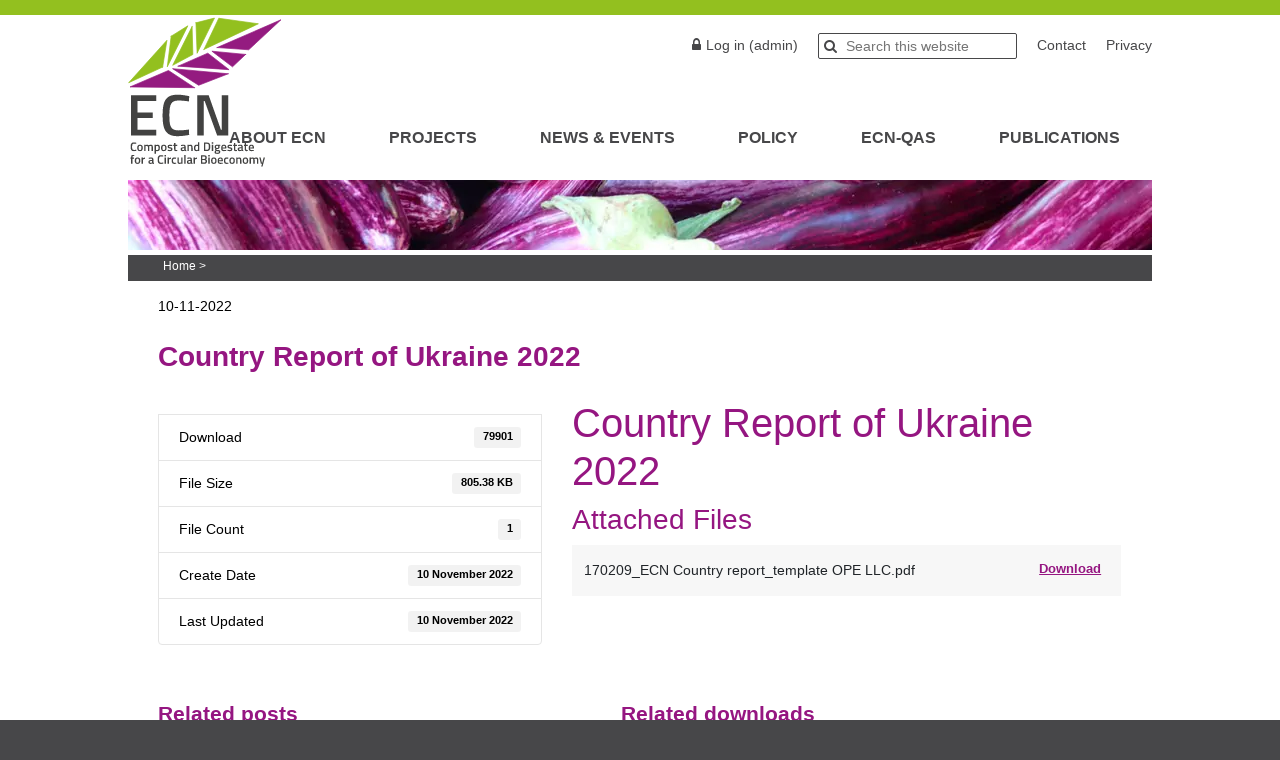

--- FILE ---
content_type: text/html; charset=UTF-8
request_url: https://www.compostnetwork.info/download/country-report-ukraine-2022/
body_size: 120585
content:
<!DOCTYPE html><html lang="en-GB"><head><script data-no-optimize="1">var litespeed_docref=sessionStorage.getItem("litespeed_docref");litespeed_docref&&(Object.defineProperty(document,"referrer",{get:function(){return litespeed_docref}}),sessionStorage.removeItem("litespeed_docref"));</script> <meta charset="UTF-8"><meta name="viewport" content="width=device-width, initial-scale=1"><link rel="profile" href="https://gmpg.org/xfn/11"><meta name='robots' content='index, follow, max-image-preview:large, max-snippet:-1, max-video-preview:-1' /><title>Country Report of Ukraine 2022 - European Compost Network</title><link rel="canonical" href="https://www.compostnetwork.info/download/country-report-ukraine-2022/" /><meta property="og:locale" content="en_GB" /><meta property="og:type" content="article" /><meta property="og:title" content="Country Report of Ukraine 2022 - European Compost Network" /><meta property="og:url" content="https://www.compostnetwork.info/download/country-report-ukraine-2022/" /><meta property="og:site_name" content="European Compost Network" /><meta property="article:publisher" content="https://www.facebook.com/compostnetwork/" /><meta property="article:modified_time" content="2022-11-10T13:51:22+00:00" /><meta name="twitter:card" content="summary_large_image" /><meta name="twitter:site" content="@ECNnetwork" /> <script type="application/ld+json" class="yoast-schema-graph">{"@context":"https://schema.org","@graph":[{"@type":"WebPage","@id":"https://www.compostnetwork.info/download/country-report-ukraine-2022/","url":"https://www.compostnetwork.info/download/country-report-ukraine-2022/","name":"Country Report of Ukraine 2022 - European Compost Network","isPartOf":{"@id":"https://www.compostnetwork.info/#website"},"datePublished":"2022-11-10T13:50:05+00:00","dateModified":"2022-11-10T13:51:22+00:00","breadcrumb":{"@id":"https://www.compostnetwork.info/download/country-report-ukraine-2022/#breadcrumb"},"inLanguage":"en-GB","potentialAction":[{"@type":"ReadAction","target":["https://www.compostnetwork.info/download/country-report-ukraine-2022/"]}]},{"@type":"BreadcrumbList","@id":"https://www.compostnetwork.info/download/country-report-ukraine-2022/#breadcrumb","itemListElement":[{"@type":"ListItem","position":1,"name":"Home","item":"https://www.compostnetwork.info/"},{"@type":"ListItem","position":2,"name":"Downloads","item":"https://www.compostnetwork.info/all-downloads/"},{"@type":"ListItem","position":3,"name":"Country Report of Ukraine 2022"}]},{"@type":"WebSite","@id":"https://www.compostnetwork.info/#website","url":"https://www.compostnetwork.info/","name":"European Compost Network","description":"","publisher":{"@id":"https://www.compostnetwork.info/#organization"},"potentialAction":[{"@type":"SearchAction","target":{"@type":"EntryPoint","urlTemplate":"https://www.compostnetwork.info/?s={search_term_string}"},"query-input":{"@type":"PropertyValueSpecification","valueRequired":true,"valueName":"search_term_string"}}],"inLanguage":"en-GB"},{"@type":"Organization","@id":"https://www.compostnetwork.info/#organization","name":"European Compost Network","url":"https://www.compostnetwork.info/","logo":{"@type":"ImageObject","inLanguage":"en-GB","@id":"https://www.compostnetwork.info/#/schema/logo/image/","url":"https://www.compostnetwork.info/wordpress/wp-content/uploads/ECN_LogoDEF_NewColors_RGB.png","contentUrl":"https://www.compostnetwork.info/wordpress/wp-content/uploads/ECN_LogoDEF_NewColors_RGB.png","width":1043,"height":912,"caption":"European Compost Network"},"image":{"@id":"https://www.compostnetwork.info/#/schema/logo/image/"},"sameAs":["https://www.facebook.com/compostnetwork/","https://x.com/ECNnetwork","https://www.linkedin.com/company/european-compost-network-e-v/?originalSubdomain=de"]}]}</script> <link rel='dns-prefetch' href='//use.fontawesome.com' /><link rel='dns-prefetch' href='//netdna.bootstrapcdn.com' /><link rel="alternate" type="application/rss+xml" title="European Compost Network &raquo; Feed" href="https://www.compostnetwork.info/feed/" /><link rel="alternate" type="application/rss+xml" title="European Compost Network &raquo; Comments Feed" href="https://www.compostnetwork.info/comments/feed/" /><link rel="alternate" title="oEmbed (JSON)" type="application/json+oembed" href="https://www.compostnetwork.info/wp-json/oembed/1.0/embed?url=https%3A%2F%2Fwww.compostnetwork.info%2Fdownload%2Fcountry-report-ukraine-2022%2F" /><link rel="alternate" title="oEmbed (XML)" type="text/xml+oembed" href="https://www.compostnetwork.info/wp-json/oembed/1.0/embed?url=https%3A%2F%2Fwww.compostnetwork.info%2Fdownload%2Fcountry-report-ukraine-2022%2F&#038;format=xml" /><style id='wp-img-auto-sizes-contain-inline-css' type='text/css'>img:is([sizes=auto i],[sizes^="auto," i]){contain-intrinsic-size:3000px 1500px}
/*# sourceURL=wp-img-auto-sizes-contain-inline-css */</style><style id="litespeed-ccss">ul{box-sizing:border-box}.entry-content{counter-reset:footnotes}:root{--wp-block-synced-color:#7a00df;--wp-block-synced-color--rgb:122,0,223;--wp-bound-block-color:var(--wp-block-synced-color);--wp-editor-canvas-background:#ddd;--wp-admin-theme-color:#007cba;--wp-admin-theme-color--rgb:0,124,186;--wp-admin-theme-color-darker-10:#006ba1;--wp-admin-theme-color-darker-10--rgb:0,107,160.5;--wp-admin-theme-color-darker-20:#005a87;--wp-admin-theme-color-darker-20--rgb:0,90,135;--wp-admin-border-width-focus:2px}:root{--wp--preset--font-size--normal:16px;--wp--preset--font-size--huge:42px}.screen-reader-text{border:0;clip-path:inset(50%);height:1px;margin:-1px;overflow:hidden;padding:0;position:absolute;width:1px;word-wrap:normal!important}:root{--wp--preset--aspect-ratio--square:1;--wp--preset--aspect-ratio--4-3:4/3;--wp--preset--aspect-ratio--3-4:3/4;--wp--preset--aspect-ratio--3-2:3/2;--wp--preset--aspect-ratio--2-3:2/3;--wp--preset--aspect-ratio--16-9:16/9;--wp--preset--aspect-ratio--9-16:9/16;--wp--preset--color--black:#000000;--wp--preset--color--cyan-bluish-gray:#abb8c3;--wp--preset--color--white:#ffffff;--wp--preset--color--pale-pink:#f78da7;--wp--preset--color--vivid-red:#cf2e2e;--wp--preset--color--luminous-vivid-orange:#ff6900;--wp--preset--color--luminous-vivid-amber:#fcb900;--wp--preset--color--light-green-cyan:#7bdcb5;--wp--preset--color--vivid-green-cyan:#00d084;--wp--preset--color--pale-cyan-blue:#8ed1fc;--wp--preset--color--vivid-cyan-blue:#0693e3;--wp--preset--color--vivid-purple:#9b51e0;--wp--preset--gradient--vivid-cyan-blue-to-vivid-purple:linear-gradient(135deg,rgb(6,147,227) 0%,rgb(155,81,224) 100%);--wp--preset--gradient--light-green-cyan-to-vivid-green-cyan:linear-gradient(135deg,rgb(122,220,180) 0%,rgb(0,208,130) 100%);--wp--preset--gradient--luminous-vivid-amber-to-luminous-vivid-orange:linear-gradient(135deg,rgb(252,185,0) 0%,rgb(255,105,0) 100%);--wp--preset--gradient--luminous-vivid-orange-to-vivid-red:linear-gradient(135deg,rgb(255,105,0) 0%,rgb(207,46,46) 100%);--wp--preset--gradient--very-light-gray-to-cyan-bluish-gray:linear-gradient(135deg,rgb(238,238,238) 0%,rgb(169,184,195) 100%);--wp--preset--gradient--cool-to-warm-spectrum:linear-gradient(135deg,rgb(74,234,220) 0%,rgb(151,120,209) 20%,rgb(207,42,186) 40%,rgb(238,44,130) 60%,rgb(251,105,98) 80%,rgb(254,248,76) 100%);--wp--preset--gradient--blush-light-purple:linear-gradient(135deg,rgb(255,206,236) 0%,rgb(152,150,240) 100%);--wp--preset--gradient--blush-bordeaux:linear-gradient(135deg,rgb(254,205,165) 0%,rgb(254,45,45) 50%,rgb(107,0,62) 100%);--wp--preset--gradient--luminous-dusk:linear-gradient(135deg,rgb(255,203,112) 0%,rgb(199,81,192) 50%,rgb(65,88,208) 100%);--wp--preset--gradient--pale-ocean:linear-gradient(135deg,rgb(255,245,203) 0%,rgb(182,227,212) 50%,rgb(51,167,181) 100%);--wp--preset--gradient--electric-grass:linear-gradient(135deg,rgb(202,248,128) 0%,rgb(113,206,126) 100%);--wp--preset--gradient--midnight:linear-gradient(135deg,rgb(2,3,129) 0%,rgb(40,116,252) 100%);--wp--preset--font-size--small:13px;--wp--preset--font-size--medium:20px;--wp--preset--font-size--large:36px;--wp--preset--font-size--x-large:42px;--wp--preset--spacing--20:0.44rem;--wp--preset--spacing--30:0.67rem;--wp--preset--spacing--40:1rem;--wp--preset--spacing--50:1.5rem;--wp--preset--spacing--60:2.25rem;--wp--preset--spacing--70:3.38rem;--wp--preset--spacing--80:5.06rem;--wp--preset--shadow--natural:6px 6px 9px rgba(0, 0, 0, 0.2);--wp--preset--shadow--deep:12px 12px 50px rgba(0, 0, 0, 0.4);--wp--preset--shadow--sharp:6px 6px 0px rgba(0, 0, 0, 0.2);--wp--preset--shadow--outlined:6px 6px 0px -3px rgb(255, 255, 255), 6px 6px rgb(0, 0, 0);--wp--preset--shadow--crisp:6px 6px 0px rgb(0, 0, 0)}:root{--wp-admin-theme-color:#3858e9;--wp-admin-theme-color--rgb:56,88,233;--wp-admin-theme-color-darker-10:#2145e6;--wp-admin-theme-color-darker-10--rgb:33.0384615385,68.7307692308,230.4615384615;--wp-admin-theme-color-darker-20:#183ad6;--wp-admin-theme-color-darker-20--rgb:23.6923076923,58.1538461538,214.3076923077;--wp-admin-border-width-focus:2px}:root{--wp-block-synced-color:#7a00df;--wp-block-synced-color--rgb:122,0,223;--wp-bound-block-color:var(--wp-block-synced-color);--wp-editor-canvas-background:#ddd;--wp-admin-theme-color:#007cba;--wp-admin-theme-color--rgb:0,124,186;--wp-admin-theme-color-darker-10:#006ba1;--wp-admin-theme-color-darker-10--rgb:0,107,160.5;--wp-admin-theme-color-darker-20:#005a87;--wp-admin-theme-color-darker-20--rgb:0,90,135;--wp-admin-border-width-focus:2px}.fa{font-family:var(--fa-style-family,"Font Awesome 6 Free");font-weight:var(--fa-style,900)}.fa{-moz-osx-font-smoothing:grayscale;-webkit-font-smoothing:antialiased;display:var(--fa-display,inline-block);font-style:normal;font-variant:normal;line-height:1;text-rendering:auto}.fa:before{content:var(--fa)}.fa-2x{font-size:2em}.fa-arrow-circle-up{--fa:"\f0aa"}.fa-times{--fa:"\f00d"}:host,:root{--fa-style-family-brands:"Font Awesome 6 Brands";--fa-font-brands:normal 400 1em/1 "Font Awesome 6 Brands"}:host,:root{--fa-font-regular:normal 400 1em/1 "Font Awesome 6 Free"}:host,:root{--fa-style-family-classic:"Font Awesome 6 Free";--fa-font-solid:normal 900 1em/1 "Font Awesome 6 Free"}:root{--font-size-lg:16px;--font-size-sm:12px;--border-radius-regular:3px;--border-radius-sm:2px;--padding-regular:6px 15px}.w3eden *,.w3eden ::after,.w3eden ::before{box-sizing:border-box}.w3eden h1,.w3eden h3{margin-top:0}.w3eden table{border-collapse:collapse}.w3eden ::-webkit-file-upload-button{font:inherit;-webkit-appearance:button}.w3eden h1,.w3eden h3{margin-bottom:.5rem;font-weight:500;line-height:1.2}.w3eden h1{font-size:2.5rem}.w3eden h3{font-size:1.75rem}.w3eden .row{display:-ms-flexbox;display:flex;-ms-flex-wrap:wrap;flex-wrap:wrap;margin-right:-15px;margin-left:-15px}.w3eden [class*=col-]{position:relative;width:100%;padding-right:15px;padding-left:15px}@media (min-width:768px){.w3eden .col-md-5{-ms-flex:0 0 41.666667%;flex:0 0 41.666667%;max-width:41.666667%}.w3eden .col-md-7{-ms-flex:0 0 58.333333%;flex:0 0 58.333333%;max-width:58.333333%}.w3eden .col-md-12{-ms-flex:0 0 100%;flex:0 0 100%;max-width:100%}}.w3eden .table{width:100%;margin-bottom:1rem;border:0;color:#212529}.w3eden .table td,.w3eden .table th{padding:.75rem;vertical-align:middle}.w3eden .table thead th{vertical-align:bottom;border:0;border-bottom:1px solid #dee2e6}.w3eden .table td,.w3eden .table th{border:0;border-top:1px solid #dee2e6}.w3eden .btn{display:inline-block;font-weight:600;color:#212529;text-align:center;vertical-align:middle;background-color:#fff0;padding:var(--padding-regular);font-size:10pt;line-height:1.8;border-radius:var(--border-radius-regular);border:0}.w3eden [class*="btn btn-"]{color:#fff}.w3eden .btn-primary{background-color:var(--color-primary);border-color:var(--color-primary)}.w3eden .btn-success{background-color:var(--color-success)}.w3eden .card{position:relative;display:-ms-flexbox;display:flex;-ms-flex-direction:column;flex-direction:column;min-width:0;word-wrap:break-word;background-color:#fff;background-clip:border-box;border:1px solid #e5e5e5;border-radius:var(--border-radius-regular)}.w3eden .badge{display:inline-block;padding:.4em .8em;font-size:75%;font-weight:700;line-height:1;text-align:center;white-space:nowrap;vertical-align:baseline;border-radius:var(--border-radius-regular);background:rgb(0 0 0/.05);border:0!important;align-content:center}.justify-content-between{justify-content:space-between}.w3eden .list-group{display:-ms-flexbox;display:flex;-ms-flex-direction:column;flex-direction:column;padding-left:0;margin-bottom:0}.w3eden .list-group-item{position:relative;display:block;padding:.75rem 1.25rem;margin-bottom:-1px;background-color:#fff;border:1px solid #e5e5e5}.w3eden .list-group-item:first-child{border-top-left-radius:.25rem;border-top-right-radius:.25rem}.w3eden .list-group-item:last-child{margin-bottom:0;border-bottom-right-radius:.25rem;border-bottom-left-radius:.25rem}.w3eden .d-flex{display:-ms-flexbox!important;display:flex!important}.w3eden .mb-2,.w3eden .mb-3{margin-bottom:15px!important}.w3eden .p-3{padding:15px!important}.w3eden .text-right{text-align:right!important}.w3eden .badge:empty,.w3eden .wpdm-filelist thead{display:none}.w3eden .btn.btn-xs{border-radius:1.5px;padding:4px 8px;font-size:10px}.w3eden .wpdm-filelist td{border-left:0;border-right:0;border-top:1px solid #fff!important;border-bottom:0!important;background:rgb(0 0 0/.03)!important;vertical-align:middle!important}.w3eden .wpdm-filelist{border:0!important}.w3eden .list-group li{margin-left:0}.w3eden .wpdm_hide{display:none!important}.em .em-list-table.frontend div.tablenav .tablenav-pages{float:right;grid-area:pagination;text-wrap:nowrap;text-align:right;margin:0 0 15px}:root{--iti-border-gray:#ccc;--iti-text-gray:#999;--iti-hover-color:rgba(0, 0, 0, 0.05);--iti-border-color:var(--iti-border-gray);--iti-dialcode-color:var(--iti-text-gray);--iti-dropdown-bg:white;--iti-spacer-horizontal:8px;--iti-flag-height:15px;--iti-flag-width:20px;--iti-border-width:1px;--iti-arrow-height:4px;--iti-arrow-width:6px;--iti-triangle-border:calc(var(--iti-arrow-width) / 2);--iti-arrow-padding:6px;--iti-arrow-color:#555;--iti-input-padding:6px;--iti-right-hand-selected-country-padding:calc(var(--iti-spacer-horizontal) + var(--iti-spacer-horizontal) + var(--iti-flag-width));--iti-selected-country-arrow-padding:calc(var(--iti-arrow-padding) + var(--iti-arrow-padding) + var(--iti-flag-width) + var(--iti-spacer-horizontal) + var(--iti-arrow-width) + var(--iti-input-padding));--iti-path-flags-1x:url(/wordpress/wp-content/plugins/events-manager/includes/img/flags.webp);--iti-path-flags-2x:url(/wordpress/wp-content/plugins/events-manager/includes/img/flags@2x.webp);--iti-path-globe-1x:url(/wordpress/wp-content/plugins/events-manager/includes/img/globe.webp);--iti-path-globe-2x:url(/wordpress/wp-content/plugins/events-manager/includes/img/globe@2x.webp);--iti-flag-sprite-width:5762px;--iti-flag-sprite-height:15px;--iti-mobile-popup-margin:30px}@media screen{.fa{display:inline-block;font-family:FontAwesome;font-style:normal;font-weight:400;line-height:1;-webkit-font-smoothing:antialiased;-moz-osx-font-smoothing:grayscale}.fa-2x{font-size:2em}.fa-times:before{content:""}.fa-arrow-circle-up:before{content:""}}html{font-family:"Titillium Web",sans-serif;-webkit-text-size-adjust:100%;-ms-text-size-adjust:100%;height:100%;background:#474749 none repeat scroll 0 0}body{margin:0}article,aside,details,header,main,nav,section,summary{display:block}a{background-color:#fff0}h1{font-size:2em;margin:.67em 0}img{border:0}svg:not(:root){overflow:hidden}button,input{color:#000;font:inherit;margin:0}button{overflow:visible}button{text-transform:none}button{-webkit-appearance:button}button::-moz-focus-inner,input::-moz-focus-inner{border:0;padding:0}input{line-height:normal}input[type="checkbox"]{box-sizing:border-box;padding:0}input[type="search"]::-webkit-search-cancel-button,input[type="search"]::-webkit-search-decoration{-webkit-appearance:none}table{border-collapse:collapse;border-spacing:0}td,th{border:1px solid #777;padding:4px}body,button,input{color:#000;font-size:16px;font-size:1rem;line-height:1.5}h1,h2,h3{clear:both;color:#951681}p{margin-bottom:1.5em}i{font-style:italic}html{box-sizing:border-box}*,*:before,*:after{box-sizing:inherit}body{background:#fff;border-top:15px solid #93c01f;font-size:14px}#page{width:1024px;margin:0 auto;min-height:900px}#masthead{min-height:150px;position:relative;margin-bottom:15px}#masthead .logo{background-image:url(https://www.compostnetwork.info/wordpress/wp-content/uploads/ECN_LogoDEF.svg);background-repeat:no-repeat;height:150px;left:0;position:absolute;top:2px;width:210px}#masthead .site-title{font-size:16px;font-weight:700;left:185px;margin:0;position:absolute;text-transform:uppercase;top:18px}#masthead .site-title a{text-decoration:none;color:#474749}#masthead .headertopitems{position:absolute;right:0;top:18px}#masthead .headertopitems a{text-decoration:none;color:#474749;float:left;padding-top:2px}#masthead .headertopitems .loginoutlink:before{font-family:FontAwesome;content:"";color:#474749;padding:0 5px}.headerprivacy{margin-left:20px}#masthead .search-form{border:1px solid #474749;border-radius:2px;float:left;margin:0 20px}#masthead .search-form label:before{font-family:FontAwesome;content:"";color:#474749;padding:0 5px}#masthead .search-form .search-field{border:0 solid #fff;font-size:14px;line-height:1.2;padding:4px 0}#headerimage{height:70px;overflow:hidden;background-image:url(/wordpress/wp-content/themes/compostnetwork/img/tagSliderECN.jpg)}#breadcrumbs{background:#474749 none repeat scroll 0 0;color:#fff;font-size:12px;margin:5px 0 0;padding:2px 0 6px 35px}#breadcrumbs a{color:#fff;text-decoration:none}.w3eden a.btn{color:#951681!important;background:none!important}.w3eden a{color:#951681}.w3eden .btn-success{background-color:#93c01f;color:#fff}#content{padding:15px 30px}aside.related-widget{float:none;width:100%}aside.related-widget .widget_wri_widget{float:left;width:48%}.wpdmpro-template-default .wpdm-download-link{display:none}ul{margin:0}ul{list-style:square;padding:0 0 0 15px;list-style-image:url(/wordpress/wp-content/themes/compostnetwork/img/square-bullet-purple.gif)}li{margin-bottom:5px}li>ul{margin-bottom:15px;margin-left:0}img{height:auto;max-width:100%}table{margin:0 0 1.5em;width:100%}button{border:1px solid;border-color:#ccc #ccc #bbb;border-radius:3px;background:#e6e6e6;box-shadow:inset 0 1px 0 rgb(255 255 255/.5),inset 0 15px 17px rgb(255 255 255/.5),inset 0-5px 12px rgb(0 0 0/.05);color:#000;font-size:12px;font-size:.75rem;line-height:1;padding:.6em 1em .4em;text-shadow:0 1px 0 rgb(255 255 255/.8)}input[type="search"]{color:#000;border:1px solid #ccc;border-radius:3px;padding:3px}a,a:visited{color:#951681}.main-navigation{bottom:0;clear:both;display:block;font-size:16px;font-weight:700;position:absolute;right:0}.main-navigation ul{display:none;list-style:none;margin:0;padding-left:0}.main-navigation li{float:left;position:relative;text-transform:uppercase;margin-bottom:0}.main-navigation .sub-menu{background:#d2d3d5 none repeat scroll 0 0;box-shadow:none;font-size:15px;margin-top:31px}.main-navigation .sub-menu .sub-menu{margin-top:0}.main-navigation a{display:block;text-decoration:none;padding:15px 31px;color:#474749;border-right:1px solid #fff}.main-navigation ul ul{box-shadow:0 3px 3px rgb(0 0 0/.2);float:left;position:absolute;top:1.5em;left:-999em;z-index:99999}.main-navigation ul ul ul{left:-999em;top:0}.main-navigation ul ul a{width:200px}.main-navigation ul ul li a{padding:7px 15px;border-bottom:1px solid #6c6c6d}.menu-toggle{display:block}@media screen and (min-width:37.5em){.menu-toggle{display:none}.main-navigation ul{display:block}}.screen-reader-text{clip:rect(1px,1px,1px,1px);position:absolute!important;height:1px;width:1px;overflow:hidden}.entry-content:before,.entry-content:after,.site-header:before,.site-header:after,.site-content:before,.site-content:after{content:"";display:table;table-layout:fixed}.entry-content:after,.site-header:after,.site-content:after{clear:both}.widget{margin:0 0 1.5em}.hentry{margin:0 0 1.5em}.entry-content{margin:1.5em 0 0}@media only screen and (min-width:1030px){.mobileonly{display:none}}@media only screen and (max-width:1030px){#masthead .logo{height:150px;left:10px;position:absolute;top:8px;width:210px}.headertopitems{display:none}#page{width:100%}#responsive_menu_pro ul,#responsive_menu_pro ul ul{list-style:outside none none!important}}@media only screen and (max-width:670px){#masthead{min-height:120px}#masthead .logo{background-size:140px 115px;height:115px;width:140px}#masthead .site-title{left:23px;top:105px}#headerimage img{height:100%}#content{padding:15px}}#responsive_menu_pro #responsive_menu_pro_additional_content{display:block}#responsive_menu_pro .responsive_menu_pro_menu li a,#responsive_menu_pro .responsive_menu_pro_menu,#responsive_menu_pro div,#responsive_menu_pro .responsive_menu_pro_menu li,#responsive_menu_pro{box-sizing:content-box!important;-moz-box-sizing:content-box!important;-webkit-box-sizing:content-box!important;-o-box-sizing:content-box!important}#responsive_menu_pro{position:absolute;overflow-y:auto;width:75%;left:-75%;top:0;background:#43494C;z-index:9999;box-shadow:0 1px 8px #333;font-size:13px!important;max-width:999px;display:none}#responsive_menu_pro #responsive_menu_pro_additional_content{padding:10px 5%!important;width:90%!important;color:#FFF}#responsive_menu_pro .responsive_menu_pro_menu,#responsive_menu_pro div,#responsive_menu_pro .responsive_menu_pro_menu li,#responsive_menu_pro{text-align:left!important}#responsive_menu_pro .responsive_menu_pro_menu{width:100%!important;list-style-type:none!important;margin:0px!important}#responsive_menu_pro .responsive_menu_pro_menu ul{margin-left:0px!important}#responsive_menu_pro .responsive_menu_pro_menu li{list-style-type:none!important;position:relative!important}#responsive_menu_pro .responsive_menu_pro_menu ul li:last-child{padding-bottom:0px!important}#responsive_menu_pro .responsive_menu_pro_menu li a{padding:12px 0 12px 5%!important;width:95%!important;display:block!important;height:20px!important;line-height:20px!important;overflow:hidden!important;white-space:nowrap!important;color:#FFFFFF!important;border-top:1px solid #3C3C3C!important;text-decoration:none!important;white-space:nowrap!important}#responsive_menu_pro_button{text-align:center;font-size:13px!important;position:absolute;display:none;right:5%;top:35px;color:#fff;background:#951b81;padding:5px;z-index:9999}#responsive_menu_pro #responsive_menu_pro_search{display:block!important;width:95%!important;padding-left:5%!important;border-top:1px solid #3C3C3C!important;clear:both!important;padding-top:10px!important;padding-bottom:10px!important;line-height:40px!important}#responsive_menu_pro #responsive_menu_pro_search_input{width:91%!important;padding:5px 0 5px 3%!important;-webkit-appearance:none!important;border-radius:2px!important;border:1px solid #3C3C3C!important}#responsive_menu_pro .responsive_menu_pro_menu,#responsive_menu_pro div,#responsive_menu_pro .responsive_menu_pro_menu li{width:100%!important;margin-left:0px!important;padding-left:0px!important}#responsive_menu_pro .responsive_menu_pro_menu li li a{padding-left:10%!important;width:90%!important;overflow:hidden!important}#responsive_menu_pro .responsive_menu_pro_menu li li li a{padding-left:15%!important;width:85%!important;overflow:hidden!important}#responsive_menu_pro_button #responsive_menu_x{display:none;font-size:24px;line-height:27px!important;height:27px!important;color:#ffffff!important}#responsive_menu_pro_button .responsive_menu_pro_button_lines{width:33px!important;height:27px!important;margin:auto!important}#responsive_menu_pro_button .responsive_menu_pro_button_lines .responsive_menu_pro_button_line{height:5px!important;margin-bottom:6px!important;background:#ffffff!important;width:100%!important}@media only screen and (min-width:0) and (max-width:1030px){#responsive_menu_pro_button{display:block}.main-navigation{display:none!important}}.scroll-back-to-top-wrapper{position:fixed;opacity:0;visibility:hidden;overflow:hidden;text-align:center;z-index:99999999;background-color:#777;color:#eee;width:50px;height:48px;line-height:48px;right:30px;bottom:30px;padding-top:2px;border-top-left-radius:10px;border-top-right-radius:10px;border-bottom-right-radius:10px;border-bottom-left-radius:10px}.scroll-back-to-top-wrapper i.fa{line-height:inherit}.cmplz-hidden{display:none!important}.site-branding{display:none}label{margin-bottom:0}.w3eden{font-family:"Titillium Web",sans-serif}.w3eden .btn.btn-xs{padding:0 8px 4px 8px;font-size:13px}:root{--color-primary:#4a8eff;--color-primary-rgb:74, 142, 255;--color-primary-hover:#4a8eff;--color-primary-active:#4a8eff;--clr-sec:#6c757d;--clr-sec-rgb:108, 117, 125;--clr-sec-hover:#6c757d;--clr-sec-active:#6c757d;--color-success:#18ce0f;--color-success-rgb:24, 206, 15;--color-success-hover:#18ce0f;--color-success-active:#18ce0f;--color-info:#2CA8FF;--color-info-rgb:44, 168, 255;--color-info-hover:#2CA8FF;--color-info-active:#2CA8FF;--color-warning:#FFB236;--color-warning-rgb:255, 178, 54;--color-warning-hover:#FFB236;--color-warning-active:#FFB236;--color-danger:#ff5062;--color-danger-rgb:255, 80, 98;--color-danger-hover:#ff5062;--color-danger-active:#ff5062;--color-green:#30b570;--color-blue:#0073ff;--color-purple:#8557D3;--color-red:#ff5062;--color-muted:rgba(69, 89, 122, 0.6);--wpdm-font:"Rubik", -apple-system, BlinkMacSystemFont, "Segoe UI", Roboto, Helvetica, Arial, sans-serif, "Apple Color Emoji", "Segoe UI Emoji", "Segoe UI Symbol"}.wpdm-download-link.btn.btn-success.btn-xs{border-radius:4px}.yarpp-related{margin-bottom:1em;margin-top:1em}</style><link rel="preload" data-asynced="1" data-optimized="2" as="style" onload="this.onload=null;this.rel='stylesheet'" href="https://www.compostnetwork.info/wordpress/wp-content/litespeed/css/aa8afef4a53bc8511b5ff16cf2c7267d.css?ver=ed877" /><script data-optimized="1" type="litespeed/javascript" data-src="https://www.compostnetwork.info/wordpress/wp-content/plugins/litespeed-cache/assets/js/css_async.min.js"></script> <style id='global-styles-inline-css' type='text/css'>:root{--wp--preset--aspect-ratio--square: 1;--wp--preset--aspect-ratio--4-3: 4/3;--wp--preset--aspect-ratio--3-4: 3/4;--wp--preset--aspect-ratio--3-2: 3/2;--wp--preset--aspect-ratio--2-3: 2/3;--wp--preset--aspect-ratio--16-9: 16/9;--wp--preset--aspect-ratio--9-16: 9/16;--wp--preset--color--black: #000000;--wp--preset--color--cyan-bluish-gray: #abb8c3;--wp--preset--color--white: #ffffff;--wp--preset--color--pale-pink: #f78da7;--wp--preset--color--vivid-red: #cf2e2e;--wp--preset--color--luminous-vivid-orange: #ff6900;--wp--preset--color--luminous-vivid-amber: #fcb900;--wp--preset--color--light-green-cyan: #7bdcb5;--wp--preset--color--vivid-green-cyan: #00d084;--wp--preset--color--pale-cyan-blue: #8ed1fc;--wp--preset--color--vivid-cyan-blue: #0693e3;--wp--preset--color--vivid-purple: #9b51e0;--wp--preset--gradient--vivid-cyan-blue-to-vivid-purple: linear-gradient(135deg,rgb(6,147,227) 0%,rgb(155,81,224) 100%);--wp--preset--gradient--light-green-cyan-to-vivid-green-cyan: linear-gradient(135deg,rgb(122,220,180) 0%,rgb(0,208,130) 100%);--wp--preset--gradient--luminous-vivid-amber-to-luminous-vivid-orange: linear-gradient(135deg,rgb(252,185,0) 0%,rgb(255,105,0) 100%);--wp--preset--gradient--luminous-vivid-orange-to-vivid-red: linear-gradient(135deg,rgb(255,105,0) 0%,rgb(207,46,46) 100%);--wp--preset--gradient--very-light-gray-to-cyan-bluish-gray: linear-gradient(135deg,rgb(238,238,238) 0%,rgb(169,184,195) 100%);--wp--preset--gradient--cool-to-warm-spectrum: linear-gradient(135deg,rgb(74,234,220) 0%,rgb(151,120,209) 20%,rgb(207,42,186) 40%,rgb(238,44,130) 60%,rgb(251,105,98) 80%,rgb(254,248,76) 100%);--wp--preset--gradient--blush-light-purple: linear-gradient(135deg,rgb(255,206,236) 0%,rgb(152,150,240) 100%);--wp--preset--gradient--blush-bordeaux: linear-gradient(135deg,rgb(254,205,165) 0%,rgb(254,45,45) 50%,rgb(107,0,62) 100%);--wp--preset--gradient--luminous-dusk: linear-gradient(135deg,rgb(255,203,112) 0%,rgb(199,81,192) 50%,rgb(65,88,208) 100%);--wp--preset--gradient--pale-ocean: linear-gradient(135deg,rgb(255,245,203) 0%,rgb(182,227,212) 50%,rgb(51,167,181) 100%);--wp--preset--gradient--electric-grass: linear-gradient(135deg,rgb(202,248,128) 0%,rgb(113,206,126) 100%);--wp--preset--gradient--midnight: linear-gradient(135deg,rgb(2,3,129) 0%,rgb(40,116,252) 100%);--wp--preset--font-size--small: 13px;--wp--preset--font-size--medium: 20px;--wp--preset--font-size--large: 36px;--wp--preset--font-size--x-large: 42px;--wp--preset--spacing--20: 0.44rem;--wp--preset--spacing--30: 0.67rem;--wp--preset--spacing--40: 1rem;--wp--preset--spacing--50: 1.5rem;--wp--preset--spacing--60: 2.25rem;--wp--preset--spacing--70: 3.38rem;--wp--preset--spacing--80: 5.06rem;--wp--preset--shadow--natural: 6px 6px 9px rgba(0, 0, 0, 0.2);--wp--preset--shadow--deep: 12px 12px 50px rgba(0, 0, 0, 0.4);--wp--preset--shadow--sharp: 6px 6px 0px rgba(0, 0, 0, 0.2);--wp--preset--shadow--outlined: 6px 6px 0px -3px rgb(255, 255, 255), 6px 6px rgb(0, 0, 0);--wp--preset--shadow--crisp: 6px 6px 0px rgb(0, 0, 0);}:where(.is-layout-flex){gap: 0.5em;}:where(.is-layout-grid){gap: 0.5em;}body .is-layout-flex{display: flex;}.is-layout-flex{flex-wrap: wrap;align-items: center;}.is-layout-flex > :is(*, div){margin: 0;}body .is-layout-grid{display: grid;}.is-layout-grid > :is(*, div){margin: 0;}:where(.wp-block-columns.is-layout-flex){gap: 2em;}:where(.wp-block-columns.is-layout-grid){gap: 2em;}:where(.wp-block-post-template.is-layout-flex){gap: 1.25em;}:where(.wp-block-post-template.is-layout-grid){gap: 1.25em;}.has-black-color{color: var(--wp--preset--color--black) !important;}.has-cyan-bluish-gray-color{color: var(--wp--preset--color--cyan-bluish-gray) !important;}.has-white-color{color: var(--wp--preset--color--white) !important;}.has-pale-pink-color{color: var(--wp--preset--color--pale-pink) !important;}.has-vivid-red-color{color: var(--wp--preset--color--vivid-red) !important;}.has-luminous-vivid-orange-color{color: var(--wp--preset--color--luminous-vivid-orange) !important;}.has-luminous-vivid-amber-color{color: var(--wp--preset--color--luminous-vivid-amber) !important;}.has-light-green-cyan-color{color: var(--wp--preset--color--light-green-cyan) !important;}.has-vivid-green-cyan-color{color: var(--wp--preset--color--vivid-green-cyan) !important;}.has-pale-cyan-blue-color{color: var(--wp--preset--color--pale-cyan-blue) !important;}.has-vivid-cyan-blue-color{color: var(--wp--preset--color--vivid-cyan-blue) !important;}.has-vivid-purple-color{color: var(--wp--preset--color--vivid-purple) !important;}.has-black-background-color{background-color: var(--wp--preset--color--black) !important;}.has-cyan-bluish-gray-background-color{background-color: var(--wp--preset--color--cyan-bluish-gray) !important;}.has-white-background-color{background-color: var(--wp--preset--color--white) !important;}.has-pale-pink-background-color{background-color: var(--wp--preset--color--pale-pink) !important;}.has-vivid-red-background-color{background-color: var(--wp--preset--color--vivid-red) !important;}.has-luminous-vivid-orange-background-color{background-color: var(--wp--preset--color--luminous-vivid-orange) !important;}.has-luminous-vivid-amber-background-color{background-color: var(--wp--preset--color--luminous-vivid-amber) !important;}.has-light-green-cyan-background-color{background-color: var(--wp--preset--color--light-green-cyan) !important;}.has-vivid-green-cyan-background-color{background-color: var(--wp--preset--color--vivid-green-cyan) !important;}.has-pale-cyan-blue-background-color{background-color: var(--wp--preset--color--pale-cyan-blue) !important;}.has-vivid-cyan-blue-background-color{background-color: var(--wp--preset--color--vivid-cyan-blue) !important;}.has-vivid-purple-background-color{background-color: var(--wp--preset--color--vivid-purple) !important;}.has-black-border-color{border-color: var(--wp--preset--color--black) !important;}.has-cyan-bluish-gray-border-color{border-color: var(--wp--preset--color--cyan-bluish-gray) !important;}.has-white-border-color{border-color: var(--wp--preset--color--white) !important;}.has-pale-pink-border-color{border-color: var(--wp--preset--color--pale-pink) !important;}.has-vivid-red-border-color{border-color: var(--wp--preset--color--vivid-red) !important;}.has-luminous-vivid-orange-border-color{border-color: var(--wp--preset--color--luminous-vivid-orange) !important;}.has-luminous-vivid-amber-border-color{border-color: var(--wp--preset--color--luminous-vivid-amber) !important;}.has-light-green-cyan-border-color{border-color: var(--wp--preset--color--light-green-cyan) !important;}.has-vivid-green-cyan-border-color{border-color: var(--wp--preset--color--vivid-green-cyan) !important;}.has-pale-cyan-blue-border-color{border-color: var(--wp--preset--color--pale-cyan-blue) !important;}.has-vivid-cyan-blue-border-color{border-color: var(--wp--preset--color--vivid-cyan-blue) !important;}.has-vivid-purple-border-color{border-color: var(--wp--preset--color--vivid-purple) !important;}.has-vivid-cyan-blue-to-vivid-purple-gradient-background{background: var(--wp--preset--gradient--vivid-cyan-blue-to-vivid-purple) !important;}.has-light-green-cyan-to-vivid-green-cyan-gradient-background{background: var(--wp--preset--gradient--light-green-cyan-to-vivid-green-cyan) !important;}.has-luminous-vivid-amber-to-luminous-vivid-orange-gradient-background{background: var(--wp--preset--gradient--luminous-vivid-amber-to-luminous-vivid-orange) !important;}.has-luminous-vivid-orange-to-vivid-red-gradient-background{background: var(--wp--preset--gradient--luminous-vivid-orange-to-vivid-red) !important;}.has-very-light-gray-to-cyan-bluish-gray-gradient-background{background: var(--wp--preset--gradient--very-light-gray-to-cyan-bluish-gray) !important;}.has-cool-to-warm-spectrum-gradient-background{background: var(--wp--preset--gradient--cool-to-warm-spectrum) !important;}.has-blush-light-purple-gradient-background{background: var(--wp--preset--gradient--blush-light-purple) !important;}.has-blush-bordeaux-gradient-background{background: var(--wp--preset--gradient--blush-bordeaux) !important;}.has-luminous-dusk-gradient-background{background: var(--wp--preset--gradient--luminous-dusk) !important;}.has-pale-ocean-gradient-background{background: var(--wp--preset--gradient--pale-ocean) !important;}.has-electric-grass-gradient-background{background: var(--wp--preset--gradient--electric-grass) !important;}.has-midnight-gradient-background{background: var(--wp--preset--gradient--midnight) !important;}.has-small-font-size{font-size: var(--wp--preset--font-size--small) !important;}.has-medium-font-size{font-size: var(--wp--preset--font-size--medium) !important;}.has-large-font-size{font-size: var(--wp--preset--font-size--large) !important;}.has-x-large-font-size{font-size: var(--wp--preset--font-size--x-large) !important;}
/*# sourceURL=global-styles-inline-css */</style><style id='classic-theme-styles-inline-css' type='text/css'>/*! This file is auto-generated */
.wp-block-button__link{color:#fff;background-color:#32373c;border-radius:9999px;box-shadow:none;text-decoration:none;padding:calc(.667em + 2px) calc(1.333em + 2px);font-size:1.125em}.wp-block-file__button{background:#32373c;color:#fff;text-decoration:none}
/*# sourceURL=/wp-includes/css/classic-themes.min.css */</style><link data-asynced="1" as="style" onload="this.onload=null;this.rel='stylesheet'"  rel='preload' id='wpdm-font-awesome-css' href='https://use.fontawesome.com/releases/v6.7.2/css/all.css?ver=6.9' type='text/css' media='all' /><style id='events-manager-inline-css' type='text/css'>body .em { --font-family : inherit; --font-weight : inherit; --font-size : 1em; --line-height : inherit; }
/*# sourceURL=events-manager-inline-css */</style><link data-asynced="1" as="style" onload="this.onload=null;this.rel='stylesheet'"  rel='preload' id='font-awesome-css' href='//netdna.bootstrapcdn.com/font-awesome/4.1.0/css/font-awesome.css' type='text/css' media='screen' /> <script type="litespeed/javascript" data-src="https://www.compostnetwork.info/wordpress/wp-includes/js/jquery/jquery.min.js" id="jquery-core-js"></script> <script data-service="google-maps" data-category="marketing" type="text/plain" data-cmplz-src="https://www.compostnetwork.info/wordpress/wp-content/plugins/wp-google-maps-pro/lib/remodal.min.js" id="remodal-js"></script> <script id="wpdm-frontjs-js-extra" type="litespeed/javascript">var wpdm_url={"home":"https://www.compostnetwork.info/","site":"https://www.compostnetwork.info/wordpress/","ajax":"https://www.compostnetwork.info/wordpress/wp-admin/admin-ajax.php","page_code":"59eefe5bc9a6f60d1ab3d1bbac764085"};var wpdm_js={"spinner":"\u003Ci class=\"fas fa-sun fa-spin\"\u003E\u003C/i\u003E","client_id":"0d03b52badac10e20c1313d3f5e377e0"};var wpdm_strings={"pass_var":"Password Verified!","pass_var_q":"Please click following button to start download.","start_dl":"Start Download"}</script> <script id="jquery-ui-datepicker-js-after" type="litespeed/javascript">jQuery(function(jQuery){jQuery.datepicker.setDefaults({"closeText":"Close","currentText":"Today","monthNames":["January","February","March","April","May","June","July","August","September","October","November","December"],"monthNamesShort":["Jan","Feb","Mar","Apr","May","Jun","Jul","Aug","Sep","Oct","Nov","Dec"],"nextText":"Next","prevText":"Previous","dayNames":["Sunday","Monday","Tuesday","Wednesday","Thursday","Friday","Saturday"],"dayNamesShort":["Sun","Mon","Tue","Wed","Thu","Fri","Sat"],"dayNamesMin":["S","M","T","W","T","F","S"],"dateFormat":"d MM yy","firstDay":1,"isRTL":!1})})</script> <script id="events-manager-js-extra" type="litespeed/javascript">var EM={"ajaxurl":"https://www.compostnetwork.info/wordpress/wp-admin/admin-ajax.php","locationajaxurl":"https://www.compostnetwork.info/wordpress/wp-admin/admin-ajax.php?action=locations_search","firstDay":"1","locale":"en","dateFormat":"yy-mm-dd","ui_css":"https://www.compostnetwork.info/wordpress/wp-content/plugins/events-manager/includes/css/jquery-ui/build.min.css","show24hours":"1","is_ssl":"1","autocomplete_limit":"10","calendar":{"breakpoints":{"small":560,"medium":908,"large":!1},"month_format":"M Y"},"phone":"","datepicker":{"format":"d-m-Y"},"search":{"breakpoints":{"small":650,"medium":850,"full":!1}},"url":"https://www.compostnetwork.info/wordpress/wp-content/plugins/events-manager","assets":{"input.em-uploader":{"js":{"em-uploader":{"url":"https://www.compostnetwork.info/wordpress/wp-content/plugins/events-manager/includes/js/em-uploader.js?v=7.2.3","event":"em_uploader_ready"}}},".em-event-editor":{"js":{"event-editor":{"url":"https://www.compostnetwork.info/wordpress/wp-content/plugins/events-manager/includes/js/events-manager-event-editor.js?v=7.2.3","event":"em_event_editor_ready"}},"css":{"event-editor":"https://www.compostnetwork.info/wordpress/wp-content/plugins/events-manager/includes/css/events-manager-event-editor.min.css?v=7.2.3"}},".em-recurrence-sets, .em-timezone":{"js":{"luxon":{"url":"luxon/luxon.js?v=7.2.3","event":"em_luxon_ready"}}},".em-booking-form, #em-booking-form, .em-booking-recurring, .em-event-booking-form":{"js":{"em-bookings":{"url":"https://www.compostnetwork.info/wordpress/wp-content/plugins/events-manager/includes/js/bookingsform.js?v=7.2.3","event":"em_booking_form_js_loaded"}}},"#em-opt-archetypes":{"js":{"archetypes":"https://www.compostnetwork.info/wordpress/wp-content/plugins/events-manager/includes/js/admin-archetype-editor.js?v=7.2.3","archetypes_ms":"https://www.compostnetwork.info/wordpress/wp-content/plugins/events-manager/includes/js/admin-archetypes.js?v=7.2.3","qs":"qs/qs.js?v=7.2.3"}}},"cached":"1","google_maps_api":" AIzaSyDEiaaHjq5Ac3Q1LnnxZvwjO69skTS6aBI","txt_search":"Search","txt_searching":"Searching...","txt_loading":"Loading..."}</script> <script id="responsive-lightbox-js-before" type="litespeed/javascript">var rlArgs={"script":"swipebox","selector":"lightbox","customEvents":"","activeGalleries":!0,"animation":!0,"hideCloseButtonOnMobile":!1,"removeBarsOnMobile":!1,"hideBars":!0,"hideBarsDelay":5000,"videoMaxWidth":1080,"useSVG":!0,"loopAtEnd":!1,"woocommerce_gallery":!1,"ajaxurl":"https:\/\/www.compostnetwork.info\/wordpress\/wp-admin\/admin-ajax.php","nonce":"a1459a97a0","preview":!1,"postId":11192,"scriptExtension":!1}</script> <script id="wpgmza_data-js-extra" type="litespeed/javascript">var wpgmza_google_api_status={"message":"Engine is not google-maps","code":"ENGINE_NOT_GOOGLE_MAPS"}</script> <link rel="https://api.w.org/" href="https://www.compostnetwork.info/wp-json/" /><link rel="EditURI" type="application/rsd+xml" title="RSD" href="https://www.compostnetwork.info/wordpress/xmlrpc.php?rsd" /><meta name="generator" content="WordPress 6.9" /><link rel='shortlink' href='https://www.compostnetwork.info/?p=11192' /><style>body.responsive_menu_pro_disable_scrolling_body {
		height: 100%;
		overflow: hidden;
		position: fixed;
	}
	
	#responsive_menu_pro_disable_scrolling.responsive_menu_pro_disable_scrolling_active {
		position:fixed;
		top: 0;
		right: 0;
		bottom: 0;
		left: 0;
		background: rgba( 0, 0, 0, 0.7 );
		width: 100%;
		height: 100%;
		z-index: 9998;
		overflow-y: scroll;
	} 

        #responsive_menu_pro.responsive_menu_pro_opened {
            position: fixed;
            bottom: 0;
        }

        
            
			#responsive_menu_pro #responsive_menu_pro_additional_content,
			#responsive_menu_pro .responsive_menu_pro_append_link
			{
				display: block;
			}
		
            #responsive_menu_pro .responsive_menu_pro_append_link, 
            #responsive_menu_pro .responsive_menu_pro_menu li a, 
            #responsive_menu_pro #responsive_menu_pro_title a,
            #responsive_menu_pro .responsive_menu_pro_menu, 
            #responsive_menu_pro div, 
            #responsive_menu_pro .responsive_menu_pro_menu li, 
            #responsive_menu_pro 
            {
                box-sizing: content-box !important;
                -moz-box-sizing: content-box !important;
                -webkit-box-sizing: content-box !important;
                -o-box-sizing: content-box !important;
            }

            .responsive_menu_pro_push_open
            {
                width: 100% !important;
                overflow-x: hidden !important;
                height: 100% !important;
            }

            .responsive_menu_pro_push_slide
            {
                position: relative;
                left: 75%;
            }

            #responsive_menu_pro								
            { 
                position: absolute;
                overflow-y: auto;
                
                width: 75%;
                left: -75%;
                top: 0px;
                background: #43494C;
                z-index: 9999;  
                box-shadow: 0px 1px 8px #333333; 
                font-size: 13px !important;
                max-width: 999px;
                display: none;
                
                
			}
			
			#responsive_menu_pro[style]
			{
                
            }
            
            #responsive_menu_pro.responsive_menu_pro_admin_bar_showing
            {
                padding-top: 32px;
            }
            
            #responsive_menu_pro_header_bar.responsive_menu_pro_admin_bar_showing,
            #responsive_menu_pro_button.responsive_menu_pro_admin_bar_showing
            {
                margin-top: 32px;
            }

            #responsive_menu_pro_header_bar #responsive_menu_pro_button.responsive_menu_pro_admin_bar_showing
            {
                margin-top: 0;
            }
                
            #responsive_menu_pro #responsive_menu_pro_additional_content
            {
                padding: 10px 5% !important;
                width: 90% !important;
                color: #FFFFFF;
            }
            
            #responsive_menu_pro .responsive_menu_pro_append_link
            {
                right: 0px !important;
                position: absolute !important;
                border: 1px solid #3C3C3C !important;
                padding: 12px 10px !important;
                color: #FFFFFF !important;
                background: #43494C !important;
                height: 20px !important;
                line-height: 20px !important;
                border-right: 0px !important;
            }
            
            #responsive_menu_pro .responsive_menu_pro_append_link:hover
            {
                cursor: pointer;
                background: #3C3C3C !important;
                color: #FFFFFF !important;
            }

            #responsive_menu_pro .responsive_menu_pro_menu, 
            #responsive_menu_pro div, 
            #responsive_menu_pro .responsive_menu_pro_menu li,
            #responsive_menu_pro
            {
                text-align: left !important;
            }
                    
            #responsive_menu_pro .responsive_menu_title_image
            {
                vertical-align: middle;
                margin-right: 10px;
                display: inline-block;
            }

            #responsive_menu_pro.responsive_menu_pro_opened
            {
                
            }
            
            #responsive_menu_pro,
            #responsive_menu_pro input {
                
            }      
            
            #responsive_menu_pro #responsive_menu_pro_title			
            {
                width: 95% !important; 
                font-size: 14px !important; 
                padding: 20px 0px 20px 5% !important;
                margin-left: 0px !important;
                background: #43494C !important;
                white-space: nowrap !important;
            }
      
            #responsive_menu_pro #responsive_menu_pro_title,
            #responsive_menu_pro #responsive_menu_pro_title a 
            {
                color: #FFFFFF !important;
                text-decoration: none !important;
                overflow: hidden !important;
            }
            
            #responsive_menu_pro #responsive_menu_pro_title a:hover {
                color: #FFFFFF !important;
                text-decoration: none !important;
            }
   
            #responsive_menu_pro .responsive_menu_pro_append_link,
            #responsive_menu_pro .responsive_menu_pro_menu li a,
            #responsive_menu_pro #responsive_menu_pro_title a
            {

                transition: 1s all;
                -webkit-transition: 1s all;
                -moz-transition: 1s all;
                -o-transition: 1s all;

            }
            
            #responsive_menu_pro .responsive_menu_pro_menu			
            { 
                width: 100% !important; 
                list-style-type: none !important;
                margin: 0px !important;
            }
                        
            #responsive_menu_pro .responsive_menu_pro_menu li.current-menu-item > a,
            #responsive_menu_pro .responsive_menu_pro_menu li.current-menu-item > .responsive_menu_pro_append_link,
            #responsive_menu_pro .responsive_menu_pro_menu li.current_page_item > a,
            #responsive_menu_pro .responsive_menu_pro_menu li.current_page_item > .responsive_menu_pro_append_link
            {
                background: #43494C !important;
                color: #FFFFFF !important;
            } 
                                            
            #responsive_menu_pro .responsive_menu_pro_menu li.current-menu-item > a:hover,
            #responsive_menu_pro .responsive_menu_pro_menu li.current-menu-item > .responsive_menu_pro_append_link:hover,
            #responsive_menu_pro .responsive_menu_pro_menu li.current_page_item > a:hover,
            #responsive_menu_pro .responsive_menu_pro_menu li.current_page_item > .responsive_menu_pro_append_link:hover
            {
                background: #3C3C3C !important;
                color: #FFFFFF !important;
            } 
                                            
            #responsive_menu_pro  .responsive_menu_pro_menu ul
            {
                margin-left: 0px !important;
            }

            #responsive_menu_pro .responsive_menu_pro_menu li		
            { 
                list-style-type: none !important;
                position: relative !important;
            }

            #responsive_menu_pro .responsive_menu_pro_menu ul li:last-child	
            { 
                padding-bottom: 0px !important; 
            }

            #responsive_menu_pro .responsive_menu_pro_menu li a	
            { 
                padding: 12px 0px 12px 5% !important;
                width: 95% !important;
                display: block !important;
                height: 20px !important;
                line-height: 20px !important;
                overflow: hidden !important;
                 white-space: nowrap !important;
                color: #FFFFFF !important;
                border-top: 1px solid #3C3C3C !important; 
                text-decoration: none !important;
				 white-space: nowrap !important;
            }

            #responsive_menu_pro_button						
            { 
                text-align: center;
                cursor: pointer; 
                font-size: 13px !important;
                position: absolute;
                display: none;
                right: 5%;
                top: 35px;
                color: #ffffff;
                background: #951b81;
                padding: 5px;
                z-index: 9999;
            }

            #responsive_menu_pro #responsive_menu_pro_search
            {
                display: block !important;
                width: 95% !important;
                padding-left: 5% !important;
                border-top: 1px solid #3C3C3C !important; 
                clear: both !important;
                padding-top: 10px !important;
                padding-bottom: 10px !important;
                line-height: 40px !important;
            }

            #responsive_menu_pro #responsive_menu_pro_search_submit
            {
                display: none !important;
            }
            
            #responsive_menu_pro #responsive_menu_pro_search_input
            {
                width: 91% !important;
                padding: 5px 0px 5px 3% !important;
                -webkit-appearance: none !important;
                border-radius: 2px !important;
                border: 1px solid #3C3C3C !important;
            }
  
            #responsive_menu_pro .responsive_menu_pro_menu,
            #responsive_menu_pro div,
            #responsive_menu_pro .responsive_menu_pro_menu li
            {
                width: 100% !important;
                margin-left: 0px !important;
                padding-left: 0px !important;
            }

            #responsive_menu_pro .responsive_menu_pro_menu li li a
            {
                padding-left: 10% !important;
                width: 90% !important;
                overflow: hidden !important;
            }
 
            #responsive_menu_pro .responsive_menu_pro_menu li li li a
            {
                padding-left: 15% !important;
                width: 85% !important;
                overflow: hidden !important;
            }
            
            #responsive_menu_pro .responsive_menu_pro_menu li li li li a
            {
                padding-left: 20% !important;
                width: 80% !important;
                overflow: hidden !important;
            }
            
            #responsive_menu_pro .responsive_menu_pro_menu li li li li li a
            {
                padding-left: 25% !important;
                width: 75% !important;
                overflow: hidden !important;
            }

            #responsive_menu_pro .responsive_menu_pro_menu li a:hover
            {       
                background: #3C3C3C !important;
                color: #FFFFFF !important;
                list-style-type: none !important;
                text-decoration: none !important;
            }
            
            #responsive_menu_pro_button #responsive_menu_x {

                display: none;
                font-size: 24px;
                line-height: 27px !important;
                height: 27px !important;
                color: #ffffff !important;
            }
            
            #responsive_menu_pro_button .responsive_menu_pro_button_lines
            {
                width: 33px !important;
                height: 27px !important;
                margin: auto !important;
            }

            #responsive_menu_pro_button .responsive_menu_pro_button_lines .responsive_menu_pro_button_line
            {
                height: 5px !important;
                margin-bottom: 6px !important;
                background: #ffffff !important;
                width: 100% !important;
            }
            
            #responsive_menu_pro_button .responsive_menu_pro_button_lines .responsive_menu_pro_button_line.last
            {
                margin-bottom: 0px !important;
            } @media only screen and ( min-width : 0px ) and ( max-width : 1030px ) { 

        #responsive_menu_pro_button	
        {
            display: block;
        }.main-navigation { display: none !important; }  }</style><style>.scroll-back-to-top-wrapper {
    position: fixed;
	opacity: 0;
	visibility: hidden;
	overflow: hidden;
	text-align: center;
	z-index: 99999999;
    background-color: #777777;
	color: #eeeeee;
	width: 50px;
	height: 48px;
	line-height: 48px;
	right: 30px;
	bottom: 30px;
	padding-top: 2px;
	border-top-left-radius: 10px;
	border-top-right-radius: 10px;
	border-bottom-right-radius: 10px;
	border-bottom-left-radius: 10px;
	-webkit-transition: all 0.5s ease-in-out;
	-moz-transition: all 0.5s ease-in-out;
	-ms-transition: all 0.5s ease-in-out;
	-o-transition: all 0.5s ease-in-out;
	transition: all 0.5s ease-in-out;
}
.scroll-back-to-top-wrapper:hover {
	background-color: #888888;
  color: #eeeeee;
}
.scroll-back-to-top-wrapper.show {
    visibility:visible;
    cursor:pointer;
	opacity: 1.0;
}
.scroll-back-to-top-wrapper i.fa {
	line-height: inherit;
}
.scroll-back-to-top-wrapper .fa-lg {
	vertical-align: 0;
}</style><style>.cmplz-hidden {
					display: none !important;
				}</style><link rel="icon" href="https://www.compostnetwork.info/wordpress/wp-content/uploads/cropped-favicon-ECN-32x32.png" sizes="32x32" /><link rel="icon" href="https://www.compostnetwork.info/wordpress/wp-content/uploads/cropped-favicon-ECN-192x192.png" sizes="192x192" /><link rel="apple-touch-icon" href="https://www.compostnetwork.info/wordpress/wp-content/uploads/cropped-favicon-ECN-180x180.png" /><meta name="msapplication-TileImage" content="https://www.compostnetwork.info/wordpress/wp-content/uploads/cropped-favicon-ECN-270x270.png" /><style type="text/css" id="wp-custom-css">/*disable ECN text*/.site-branding {display: none;}
a.async_page.page-numbers.current-page {color: white;background: #951681;border: #951681;}
.w3eden .pagination li a:not(.disabled):not(.current):hover {color: white;background: #951681;border: #951681;}
.homepagecolcontent .col-lg-12 {display:none;}
.homepagecolcontent .col-lg-12:nth-of-type(1), .homepagecolcontent .col-lg-12:nth-of-type(2), .homepagecolcontent .col-lg-12:nth-of-type(3) {display:block;}

.ol-info-window-plain {min-width:480px !important;}
@media only screen and (max-width: 400px) {
	.ol-info-window-plain {min-width:325px !important;}
	
}

ul.pagination, ul.wpdm-cat-tree {
    display: flex;
    width: fit-content;
    margin: 50px auto;
}
ul.pagination li
{
    margin: 0 10px;
}
ul.wpdm-cat-tree li.wpdm-cat-item {
    margin: 0 10px !important;
}
#srcp .input-group {
    width: 100%;
    margin-bottom: 25px;
}
.page-id-47 .card-body, .page-id-47 #srcp .input-group{
	margin-bottom: 0px;
}
.card-body {
	margin-bottom: 25px;
}
.input-group-append.input-group-btn {
    display: contents;
}
#srcp .input-group .form-control {
    border-radius: 0 3px 3px 0;
    /*width: 90% !important;*/
}
.members-menu .sub-menu {
    margin-left: -21px;
}
.page-id-8281 td, 
.page-id-8281 th {
    border: 0 solid #777777 !important;
    padding: 8px !important;
}
label {
	margin-bottom: 0;
}
    /*.w3eden #src{
        background: url("https://www.compostnetwork.info/wordpress/wp-content/uploads/magnify-01.gif") 5px;
			  background-repeat: no-repeat;
    }*/
#wpdm-downloads *, .w3eden h4 {
    font-size: 10.5pt;
}
.w3eden {
	font-family: 'Titillium Web', sans-serif;
}
.w3eden .media {
	margin-bottom: 10px;
}
.w3eden .input-group.input-src .btn, .w3eden .input-group.input-src .btn:active, .w3eden .input-group.input-src .btn:hover {
	color: #951681 !important;
	font-size: 1em;
	border: 0px;
}
.w3eden .input-group input {
    padding: 6px;
}
.w3eden .form-control:focus,
.w3eden .input-group input:focus,
.w3eden .input-src #src:focus + .input-group-append .btn {
  box-shadow: 0 0 0 0.2rem rgba(0,123,255,.0);
	border-color: #951681 !important;
}
.w3eden .breadcrumb i {
    padding: 4px 8px 0;
}
.w3eden .btn-success:hover {
    box-shadow: 0 3px 8px 0 rgba(0, 0, 0, 0);
	text-decoration: underline !important;
}
.w3eden .wpdm-all-categories a.wpdm-pcat:hover {
	text-decoration: underline !important;
}
.homepagecolcontent .w3eden .wpdm-pagination {
    display: none !important;
}
.w3eden .btn.btn-xs {
    padding: 0px 8px 4px 8px;
    font-size: 13px;
}
h4.media-heading {
    margin-bottom: 5px !important;
}</style><meta name="generator" content="WordPress Download Manager 6.9.0" /><style>/* WPDM Link Template Styles */
.pospaphome h3 a {color:#951681;}
.pospaphome h3 a:hover {text-decoration: none;}</style><style>:root {
                --color-primary: #4a8eff;
                --color-primary-rgb: 74, 142, 255;
                --color-primary-hover: #4a8eff;
                --color-primary-active: #4a8eff;
                --clr-sec: #6c757d;
                --clr-sec-rgb: 108, 117, 125;
                --clr-sec-hover: #6c757d;
                --clr-sec-active: #6c757d;
                --color-success: #18ce0f;
                --color-success-rgb: 24, 206, 15;
                --color-success-hover: #18ce0f;
                --color-success-active: #18ce0f;
                --color-info: #2CA8FF;
                --color-info-rgb: 44, 168, 255;
                --color-info-hover: #2CA8FF;
                --color-info-active: #2CA8FF;
                --color-warning: #FFB236;
                --color-warning-rgb: 255, 178, 54;
                --color-warning-hover: #FFB236;
                --color-warning-active: #FFB236;
                --color-danger: #ff5062;
                --color-danger-rgb: 255, 80, 98;
                --color-danger-hover: #ff5062;
                --color-danger-active: #ff5062;
                --color-green: #30b570;
                --color-blue: #0073ff;
                --color-purple: #8557D3;
                --color-red: #ff5062;
                --color-muted: rgba(69, 89, 122, 0.6);
                --wpdm-font: "Rubik", -apple-system, BlinkMacSystemFont, "Segoe UI", Roboto, Helvetica, Arial, sans-serif, "Apple Color Emoji", "Segoe UI Emoji", "Segoe UI Symbol";
            }

            .wpdm-download-link.btn.btn-success.btn-xs {
                border-radius: 4px;
            }</style> <script type="litespeed/javascript">function wpdm_rest_url(request){return"https://www.compostnetwork.info/wp-json/wpdm/"+request}</script> </head><body data-cmplz=1 class="wp-singular wpdmpro-template-default single single-wpdmpro postid-11192 wp-theme-compostnetwork group-blog"><div id="page" class="site">
<a class="skip-link screen-reader-text" href="#content">Skip to content</a><header id="masthead" class="site-header" role="banner"><div class="headertopitems">
<a rel="nofollow" href="https://www.compostnetwork.info/wordpress/wp-login.php"><div class="loginoutlink">Log in (admin)</div></a><form role="search" method="get" class="search-form" action="https://www.compostnetwork.info/">
<label>
<span class="screen-reader-text">Search this website</span>
<input type="search" class="search-field"
placeholder="Search this website"
value="" name="s"
title="Search this website" />
</label></form>			<a href="https://www.compostnetwork.info/contact" class="headercontact">Contact</a>
<a href="https://www.compostnetwork.info/privacy-policy" class="headercontact headerprivacy">Privacy</a></div>
<a class="logo" href="https://www.compostnetwork.info/" rel="home">
</a><div class="site-branding"><p class="site-title"><a href="https://www.compostnetwork.info/" rel="home">European Compost Network</a></p></div><nav id="site-navigation" class="main-navigation" role="navigation">
<button class="menu-toggle" aria-controls="primary-menu" aria-expanded="false">Primary Menu</button><div class="menu-mainmenu-container"><ul id="primary-menu" class="menu"><li id="menu-item-10419" class="menu-item menu-item-type-post_type menu-item-object-page menu-item-has-children menu-item-10419"><a href="https://www.compostnetwork.info/about-ecn/">About ECN</a><ul class="sub-menu"><li id="menu-item-10472" class="menu-item menu-item-type-post_type menu-item-object-page menu-item-10472"><a href="https://www.compostnetwork.info/about-ecn/mission-vision/">Mission &#038; Vision</a></li><li id="menu-item-10473" class="menu-item menu-item-type-post_type menu-item-object-page menu-item-has-children menu-item-10473"><a href="https://www.compostnetwork.info/about-ecn/workstructure/">Work Structure</a><ul class="sub-menu"><li id="menu-item-12240" class="menu-item menu-item-type-post_type menu-item-object-page menu-item-12240"><a href="https://www.compostnetwork.info/work-prioritys/">Work Priorities</a></li><li id="menu-item-10478" class="menu-item menu-item-type-post_type menu-item-object-page menu-item-10478"><a href="https://www.compostnetwork.info/about-ecn/workstructure/communication-and-events/">Communication and Events</a></li><li id="menu-item-10464" class="menu-item menu-item-type-post_type menu-item-object-page menu-item-10464"><a href="https://www.compostnetwork.info/about-ecn/workstructure/european-policy/">European Policy</a></li><li id="menu-item-10480" class="menu-item menu-item-type-post_type menu-item-object-page menu-item-10480"><a href="https://www.compostnetwork.info/about-ecn/workstructure/quality-assurance-compost-digestate/">Quality Assurance for Compost and Digestate</a></li><li id="menu-item-10481" class="menu-item menu-item-type-post_type menu-item-object-page menu-item-10481"><a href="https://www.compostnetwork.info/about-ecn/workstructure/research-market-development/">Research and Market Development</a></li></ul></li><li id="menu-item-10477" class="menu-item menu-item-type-post_type menu-item-object-page menu-item-10477"><a href="https://www.compostnetwork.info/about-ecn/list-of-members/">Members</a></li><li id="menu-item-10420" class="menu-item menu-item-type-post_type menu-item-object-page menu-item-10420"><a href="https://www.compostnetwork.info/about-ecn/board/">Board</a></li><li id="menu-item-10476" class="menu-item menu-item-type-post_type menu-item-object-page menu-item-10476"><a href="https://www.compostnetwork.info/about-ecn/membership/">Join ECN</a></li><li id="menu-item-10475" class="menu-item menu-item-type-post_type menu-item-object-page menu-item-10475"><a href="https://www.compostnetwork.info/about-ecn/secretariat/">Secretariat</a></li><li id="menu-item-10474" class="menu-item menu-item-type-post_type menu-item-object-page menu-item-10474"><a href="https://www.compostnetwork.info/about-ecn/statutes/">Statutes</a></li><li id="menu-item-11353" class="menu-item menu-item-type-post_type menu-item-object-page menu-item-11353"><a href="https://www.compostnetwork.info/about-ecn/international-compost-alliance/">International Compost Alliance</a></li></ul></li><li id="menu-item-11400" class="menu-item menu-item-type-post_type menu-item-object-page menu-item-has-children menu-item-11400"><a href="https://www.compostnetwork.info/news/projects/">Projects</a><ul class="sub-menu"><li id="menu-item-11407" class="menu-item menu-item-type-post_type menu-item-object-page menu-item-11407"><a href="https://www.compostnetwork.info/eu-interreg-core/">EU Interreg CORE</a></li><li id="menu-item-11406" class="menu-item menu-item-type-post_type menu-item-object-page menu-item-11406"><a href="https://www.compostnetwork.info/eu-life-biobest/">EU Life BioBest</a></li><li id="menu-item-12130" class="menu-item menu-item-type-post_type menu-item-object-page menu-item-12130"><a href="https://www.compostnetwork.info/brit-eu/">BRIT-EU</a></li><li id="menu-item-12131" class="menu-item menu-item-type-post_type menu-item-object-page menu-item-12131"><a href="https://www.compostnetwork.info/ferticovery-2/">FertiCovery</a></li></ul></li><li id="menu-item-10482" class="menu-item menu-item-type-taxonomy menu-item-object-category menu-item-has-children menu-item-10482"><a href="https://www.compostnetwork.info/category/news/">News &#038; Events</a><ul class="sub-menu"><li id="menu-item-10483" class="menu-item menu-item-type-post_type menu-item-object-page menu-item-10483"><a href="https://www.compostnetwork.info/news/e-bulletin/">Newsletter</a></li><li id="menu-item-12336" class="menu-item menu-item-type-taxonomy menu-item-object-wpdmcategory menu-item-12336"><a href="https://www.compostnetwork.info/downloads/news/">News</a></li><li id="menu-item-10484" class="menu-item menu-item-type-post_type menu-item-object-page menu-item-10484"><a href="https://www.compostnetwork.info/news/events/">Events</a></li><li id="menu-item-12266" class="menu-item menu-item-type-post_type menu-item-object-page menu-item-12266"><a href="https://www.compostnetwork.info/world-soil-day/">World Soil Day</a></li><li id="menu-item-10530" class="menu-item menu-item-type-post_type menu-item-object-page menu-item-has-children menu-item-10530"><a href="https://www.compostnetwork.info/policy/biowaste-in-europe/international-compost-awareness-week/">International Compost Awareness Week (ICAW)</a><ul class="sub-menu"><li id="menu-item-10529" class="menu-item menu-item-type-post_type menu-item-object-page menu-item-10529"><a href="https://www.compostnetwork.info/policy/biowaste-in-europe/international-compost-awareness-week/a-compost-journey-across-europe/">A compost journey across Europe</a></li><li id="menu-item-10528" class="menu-item menu-item-type-post_type menu-item-object-page menu-item-10528"><a href="https://www.compostnetwork.info/policy/biowaste-in-europe/international-compost-awareness-week/international-partners/">Press Release</a></li></ul></li></ul></li><li id="menu-item-10488" class="menu-item menu-item-type-post_type menu-item-object-page menu-item-has-children menu-item-10488"><a href="https://www.compostnetwork.info/policy/">Policy</a><ul class="sub-menu"><li id="menu-item-10489" class="menu-item menu-item-type-post_type menu-item-object-page menu-item-has-children menu-item-10489"><a href="https://www.compostnetwork.info/policy/biowaste-in-europe/">Bio-Waste in Europe</a><ul class="sub-menu"><li id="menu-item-10490" class="menu-item menu-item-type-post_type menu-item-object-page menu-item-10490"><a href="https://www.compostnetwork.info/policy/biowaste-in-europe/separate-collection/">Separate Collection</a></li><li id="menu-item-10491" class="menu-item menu-item-type-post_type menu-item-object-page menu-item-10491"><a href="https://www.compostnetwork.info/policy/biowaste-in-europe/treatment-bio-waste-europe/">Treatment of Bio-Waste</a></li><li id="menu-item-10492" class="menu-item menu-item-type-post_type menu-item-object-page menu-item-10492"><a href="https://www.compostnetwork.info/policy/biowaste-in-europe/perspective-for-bio-waste-management-in-europe/">Perspective for Bio-Waste Management</a></li></ul></li><li id="menu-item-10493" class="menu-item menu-item-type-post_type menu-item-object-page menu-item-has-children menu-item-10493"><a href="https://www.compostnetwork.info/policy/circular-economy/">Circular Bioeconomy</a><ul class="sub-menu"><li id="menu-item-10494" class="menu-item menu-item-type-post_type menu-item-object-page menu-item-10494"><a href="https://www.compostnetwork.info/policy/circular-economy/bio-waste-management/">Keyrole of Bio-Waste</a></li><li id="menu-item-10495" class="menu-item menu-item-type-post_type menu-item-object-page menu-item-10495"><a href="https://www.compostnetwork.info/policy/circular-economy/eu-circular-economy/">CE Package</a></li><li id="menu-item-10496" class="menu-item menu-item-type-post_type menu-item-object-page menu-item-10496"><a href="https://www.compostnetwork.info/policy/circular-economy/bio-waste-generates-jobs/">Bio-Waste generates Jobs</a></li></ul></li><li id="menu-item-10497" class="menu-item menu-item-type-post_type menu-item-object-page menu-item-has-children menu-item-10497"><a href="https://www.compostnetwork.info/policy/from-waste/">From Waste to Product</a><ul class="sub-menu"><li id="menu-item-10498" class="menu-item menu-item-type-post_type menu-item-object-page menu-item-10498"><a href="https://www.compostnetwork.info/policy/from-waste/fertilising-products-regulation/">Fertilising Products Regulation</a></li><li id="menu-item-10499" class="menu-item menu-item-type-post_type menu-item-object-page menu-item-10499"><a href="https://www.compostnetwork.info/policy/from-waste/biowaste-generates-organic-matter/">Bio-Waste Generates Organic Matter</a></li><li id="menu-item-10500" class="menu-item menu-item-type-post_type menu-item-object-page menu-item-10500"><a href="https://www.compostnetwork.info/policy/from-waste/biowaste-generates-nutrients/">Bio-Waste Generates Nutrients</a></li><li id="menu-item-10501" class="menu-item menu-item-type-post_type menu-item-object-page menu-item-10501"><a href="https://www.compostnetwork.info/policy/from-waste/compost-digestate-markets/">Compost and Digestate Markets</a></li></ul></li><li id="menu-item-10502" class="menu-item menu-item-type-post_type menu-item-object-page menu-item-10502"><a href="https://www.compostnetwork.info/sos_initiative/">SOS – Save Organics in Soil Initiative</a></li></ul></li><li id="menu-item-10424" class="menu-item menu-item-type-post_type menu-item-object-page menu-item-has-children menu-item-10424"><a href="https://www.compostnetwork.info/ecn-qas/">ECN-QAS</a><ul class="sub-menu"><li id="menu-item-10427" class="menu-item menu-item-type-post_type menu-item-object-page menu-item-10427"><a href="https://www.compostnetwork.info/ecn-qas/ecn-qas-news/">ECN-QAS News</a></li><li id="menu-item-10426" class="menu-item menu-item-type-post_type menu-item-object-page menu-item-10426"><a href="https://www.compostnetwork.info/ecn-qas/ecn-qas-manual/">ECN-QAS Manual</a></li><li id="menu-item-10503" class="menu-item menu-item-type-post_type menu-item-object-page menu-item-10503"><a href="https://www.compostnetwork.info/ecn-qas/quality-mark/">ECN-QAS Certification</a></li><li id="menu-item-10425" class="menu-item menu-item-type-post_type menu-item-object-page menu-item-10425"><a href="https://www.compostnetwork.info/ecn-qas/certified-organisations/">ECN-QAS certified organisations</a></li></ul></li><li id="menu-item-10504" class="menu-item menu-item-type-post_type menu-item-object-page menu-item-has-children menu-item-10504"><a href="https://www.compostnetwork.info/publications/">Publications</a><ul class="sub-menu"><li id="menu-item-12252" class="menu-item menu-item-type-taxonomy menu-item-object-wpdmcategory current-wpdmpro-ancestor current-menu-parent current-wpdmpro-parent menu-item-12252"><a href="https://www.compostnetwork.info/downloads/country-reports/">Country reports</a></li><li id="menu-item-12253" class="menu-item menu-item-type-taxonomy menu-item-object-wpdmcategory menu-item-12253"><a href="https://www.compostnetwork.info/downloads/position-papers/">Position papers</a></li><li id="menu-item-12254" class="menu-item menu-item-type-taxonomy menu-item-object-wpdmcategory menu-item-12254"><a href="https://www.compostnetwork.info/downloads/factsheets/">Fact sheets</a></li><li id="menu-item-12255" class="menu-item menu-item-type-taxonomy menu-item-object-wpdmcategory menu-item-12255"><a href="https://www.compostnetwork.info/downloads/general-reports/">General reports</a></li><li id="menu-item-12256" class="menu-item menu-item-type-post_type menu-item-object-page menu-item-12256"><a href="https://www.compostnetwork.info/publications/">All Publications</a></li></ul></li><li id="menu-item-10505" class="mobileonly menu-item menu-item-type-post_type menu-item-object-page menu-item-10505"><a href="https://www.compostnetwork.info/contact/">Contact</a></li><li id="menu-item-10506" class="mobileonly menu-item menu-item-type-post_type menu-item-object-page menu-item-10506"><a href="https://www.compostnetwork.info/imprint/">Imprint/Disclaimer</a></li></ul></div></nav></header><header id="headerimage">
<a href="https://www.compostnetwork.info/" rel="home">
<img data-lazyloaded="1" src="[data-uri]" data-src="https://www.compostnetwork.info/wordpress/wp-content/uploads/header-eggplant.jpg.webp" width="1024" height="140" alt="">
</a></header><div id="breadcrumbs" typeof="BreadcrumbList" vocab="http://schema.org/">
<a href="https://www.compostnetwork.info">Home</a> ></div><div id="content" class="site-content"><div id="primary" class="content-area"><main id="main" class="site-main" role="main"><article id="post-11192" class="post-11192 wpdmpro type-wpdmpro status-publish hentry wpdmcategory-country-reports"><header class="entry-header"><div class="entry-meta">
10-11-2022</div><h1 class="entry-title">Country Report of Ukraine 2022</h1></header><div class="entry-content"><div class="wri_content_clear_both"><div class='w3eden' ><div class="row"><div class="col-md-12"><div class="card mb-3 p-3 hide_empty wpdm_hide wpdm_remove_empty">[featured_image]</div></div><div class="col-md-5"><div class="wpdm-button-area mb-3">
<a class='wpdm-download-link download-on-click btn btn-success btn-xs'  rel='nofollow' href='#' data-downloadurl="https://www.compostnetwork.info/download/country-report-ukraine-2022/?wpdmdl=11192&refresh=693c42ebdf3521765556971">Download</a></div><ul class="list-group ml-0 mb-2"><li class="list-group-item d-flex justify-content-between align-items-center wpdm_hide wpdm_remove_empty">
Version
<span class="badge"></span></li><li class="list-group-item d-flex justify-content-between align-items-center [hide_empty:download_count]">
Download
<span class="badge">79901</span></li><li class="list-group-item d-flex justify-content-between align-items-center [hide_empty:file_size]">
File Size
<span class="badge">805.38 KB</span></li><li class="list-group-item d-flex justify-content-between align-items-center [hide_empty:file_count]">
File Count
<span class="badge">1</span></li><li class="list-group-item d-flex justify-content-between align-items-center [hide_empty:create_date]">
Create Date
<span class="badge">10 November 2022</span></li><li class="list-group-item  d-flex justify-content-between align-items-center [hide_empty:update_date]">
Last Updated
<span class="badge">10 November 2022</span></li></ul></div><div class="col-md-7"><h1 class="mt-0">Country Report of Ukraine 2022</h1><h3>Attached Files</h3><div  data-packageid='11192' id='wpdm-filelist-area-11192' class='wpdm-filelist-area wpdm-filelist-area-11192' style='position:relative'><table id='wpdm-filelist-11192' class='wpdm-filelist table table-hover'><thead><tr><th>File</th><th>Action</th></tr></thead><tbody><tr><td>170209_ECN Country report_template OPE LLC.pdf</td><td style='white-space: nowrap;'  class='text-right'><a href="https://www.compostnetwork.info/download/country-report-ukraine-2022/?ind=1668088191680&amp;filename=170209_ECN Country report_template OPE LLC.pdf&amp;wpdmdl=11192&amp;refresh=693c42ebd200c1765556971"class="inddl btn btn-primary btn-xs"rel="nofollow">Download</a></td></tr></tbody></table></div><div class="wel"></div></div></div></div></div></div></article><aside class="related-widget"><section id="wri_widget-2" class="widget widget_wri_widget"><h2 class="widget-title">Related posts</h2><div class='yarpp yarpp-related yarpp-related-website yarpp-related-none yarpp-template-wri_templatetemplate-wri-list-widget'><p>No related posts.</p></div></section><section id="wri_widget-3" class="widget widget_wri_widget"><h2 class="widget-title">Related downloads</h2><div class='yarpp yarpp-related yarpp-related-website yarpp-related-none yarpp-template-wri_templatetemplate-wri-list-widget'><p>No related posts.</p></div></section></aside></main></div></div></div><footer id="colophon" class="site-footer" role="contentinfo"><div id="footerpagewrapper"><div id="footerlinks">
&copy; 2025 European Compost Network | <a href="https://www.compostnetwork.info/imprint/">Imprint</a> | <a href="http://www.ask-eu.com/" target="_blank">www.ask-eu.com</a></div>
<a href="http://eeb.org/" target="_blank"><div id="footer-eeb"><p>Affiliate member of EEB</p></div>
</a>
<a href="https://www.compostnetwork.info/news/e-bulletin/"><div id="footernewsletterlink"><p>Subscribe to our newsletter</p><img data-lazyloaded="1" src="[data-uri]" data-src="https://www.compostnetwork.info/wordpress/wp-content/themes/compostnetwork/img/icon-ECN-newsletter footer.png" alt="newsletter" height="30" width="23"></div>
</a><div id="footersocmed"><p>Follow us on</p><a href="https://twitter.com/ECNnetwork" target="_blank"><img data-lazyloaded="1" src="[data-uri]" class="footertwittericon" data-src="https://www.compostnetwork.info/wordpress/wp-content/uploads/EXCxLogo.svg" alt="twitter" height="23" width="23"></a>
<a href="https://bsky.app/profile/ecnnetwork.bsky.social" target="_blank"><img data-lazyloaded="1" src="[data-uri]" class="footerfacebookicon" data-src="https://www.compostnetwork.info/wordpress/wp-content/uploads/ECNblueskyLogo.svg" alt="facebook" height="23" width="23"></a>
<a href="https://de.linkedin.com/company/european-compost-network-e-v" target="_blank"><img data-lazyloaded="1" src="[data-uri]" class="footerfacebookicon" data-src="https://www.compostnetwork.info/wordpress/wp-content/uploads/ECNlinkedinLogo.svg" alt="facebook" height="23" width="23"></a>
<a href="https://www.youtube.com/channel/UC8XNRBugkXe6F_AIhwOO5gg" target="_blank"><img data-lazyloaded="1" src="[data-uri]" class="footerfacebookicon" data-src="https://www.compostnetwork.info/wordpress/wp-content/uploads/ECNyoutubeLogo.svg" alt="facebook" height="23" width="23"></a></div></div></footer> <script type="speculationrules">{"prefetch":[{"source":"document","where":{"and":[{"href_matches":"/*"},{"not":{"href_matches":["/wordpress/wp-*.php","/wordpress/wp-admin/*","/wordpress/wp-content/uploads/*","/wordpress/wp-content/*","/wordpress/wp-content/plugins/*","/wordpress/wp-content/themes/compostnetwork/*","/*\\?(.+)"]}},{"not":{"selector_matches":"a[rel~=\"nofollow\"]"}},{"not":{"selector_matches":".no-prefetch, .no-prefetch a"}}]},"eagerness":"conservative"}]}</script> <script type="litespeed/javascript">const abmsg="We noticed an ad blocker. Consider whitelisting us to support the site ❤️";const abmsgd="download";const iswpdmpropage=1;jQuery(function($){setTimeout(function(){$.post(wpdm_url.ajax,{action:'wpdm_view_count',__wpdm_view_count:'428d02a087',id:'11192'})},2000);$('head').append('<link rel="stylesheet" href="https://www.compostnetwork.info/wordpress/wp-content/plugins/download-manager/assets//fancybox/fancybox.css" type="text/css" />');$.getScript("https://www.compostnetwork.info/wordpress/wp-content/plugins/download-manager/assets//fancybox/fancybox.umd.js",function(){Fancybox.bind("a.wpdm-lightbox")})})</script> <div id="fb-root"></div> <script type="litespeed/javascript">(function(){let targetObjectName='EM';if(typeof window[targetObjectName]==='object'&&window[targetObjectName]!==null){Object.assign(window[targetObjectName],[])}else{console.warn('Could not merge extra data: window.'+targetObjectName+' not found or not an object.')}})()</script> <div id="responsive_menu_pro_disable_scrolling"><div id="responsive_menu_pro" class=""><div id="responsive_menu_pro_container" class="responsive_menu_pro_container"><ul id="responsive_menu_pro_menu" class="responsive_menu_pro_menu"><li class="menu-item menu-item-type-post_type menu-item-object-page menu-item-has-children menu-item-10419"><a href="https://www.compostnetwork.info/about-ecn/">About ECN</a><ul class="sub-menu"><li class="menu-item menu-item-type-post_type menu-item-object-page menu-item-10472"><a href="https://www.compostnetwork.info/about-ecn/mission-vision/">Mission &#038; Vision</a></li><li class="menu-item menu-item-type-post_type menu-item-object-page menu-item-has-children menu-item-10473"><a href="https://www.compostnetwork.info/about-ecn/workstructure/">Work Structure</a><ul class="sub-menu"><li class="menu-item menu-item-type-post_type menu-item-object-page menu-item-12240"><a href="https://www.compostnetwork.info/work-prioritys/">Work Priorities</a></li><li class="menu-item menu-item-type-post_type menu-item-object-page menu-item-10478"><a href="https://www.compostnetwork.info/about-ecn/workstructure/communication-and-events/">Communication and Events</a></li><li class="menu-item menu-item-type-post_type menu-item-object-page menu-item-10464"><a href="https://www.compostnetwork.info/about-ecn/workstructure/european-policy/">European Policy</a></li><li class="menu-item menu-item-type-post_type menu-item-object-page menu-item-10480"><a href="https://www.compostnetwork.info/about-ecn/workstructure/quality-assurance-compost-digestate/">Quality Assurance for Compost and Digestate</a></li><li class="menu-item menu-item-type-post_type menu-item-object-page menu-item-10481"><a href="https://www.compostnetwork.info/about-ecn/workstructure/research-market-development/">Research and Market Development</a></li></ul></li><li class="menu-item menu-item-type-post_type menu-item-object-page menu-item-10477"><a href="https://www.compostnetwork.info/about-ecn/list-of-members/">Members</a></li><li class="menu-item menu-item-type-post_type menu-item-object-page menu-item-10420"><a href="https://www.compostnetwork.info/about-ecn/board/">Board</a></li><li class="menu-item menu-item-type-post_type menu-item-object-page menu-item-10476"><a href="https://www.compostnetwork.info/about-ecn/membership/">Join ECN</a></li><li class="menu-item menu-item-type-post_type menu-item-object-page menu-item-10475"><a href="https://www.compostnetwork.info/about-ecn/secretariat/">Secretariat</a></li><li class="menu-item menu-item-type-post_type menu-item-object-page menu-item-10474"><a href="https://www.compostnetwork.info/about-ecn/statutes/">Statutes</a></li><li class="menu-item menu-item-type-post_type menu-item-object-page menu-item-11353"><a href="https://www.compostnetwork.info/about-ecn/international-compost-alliance/">International Compost Alliance</a></li></ul></li><li class="menu-item menu-item-type-post_type menu-item-object-page menu-item-has-children menu-item-11400"><a href="https://www.compostnetwork.info/news/projects/">Projects</a><ul class="sub-menu"><li class="menu-item menu-item-type-post_type menu-item-object-page menu-item-11407"><a href="https://www.compostnetwork.info/eu-interreg-core/">EU Interreg CORE</a></li><li class="menu-item menu-item-type-post_type menu-item-object-page menu-item-11406"><a href="https://www.compostnetwork.info/eu-life-biobest/">EU Life BioBest</a></li><li class="menu-item menu-item-type-post_type menu-item-object-page menu-item-12130"><a href="https://www.compostnetwork.info/brit-eu/">BRIT-EU</a></li><li class="menu-item menu-item-type-post_type menu-item-object-page menu-item-12131"><a href="https://www.compostnetwork.info/ferticovery-2/">FertiCovery</a></li></ul></li><li class="menu-item menu-item-type-taxonomy menu-item-object-category menu-item-has-children menu-item-10482"><a href="https://www.compostnetwork.info/category/news/">News &#038; Events</a><ul class="sub-menu"><li class="menu-item menu-item-type-post_type menu-item-object-page menu-item-10483"><a href="https://www.compostnetwork.info/news/e-bulletin/">Newsletter</a></li><li class="menu-item menu-item-type-taxonomy menu-item-object-wpdmcategory menu-item-12336"><a href="https://www.compostnetwork.info/downloads/news/">News</a></li><li class="menu-item menu-item-type-post_type menu-item-object-page menu-item-10484"><a href="https://www.compostnetwork.info/news/events/">Events</a></li><li class="menu-item menu-item-type-post_type menu-item-object-page menu-item-12266"><a href="https://www.compostnetwork.info/world-soil-day/">World Soil Day</a></li><li class="menu-item menu-item-type-post_type menu-item-object-page menu-item-has-children menu-item-10530"><a href="https://www.compostnetwork.info/policy/biowaste-in-europe/international-compost-awareness-week/">International Compost Awareness Week (ICAW)</a><ul class="sub-menu"><li class="menu-item menu-item-type-post_type menu-item-object-page menu-item-10529"><a href="https://www.compostnetwork.info/policy/biowaste-in-europe/international-compost-awareness-week/a-compost-journey-across-europe/">A compost journey across Europe</a></li><li class="menu-item menu-item-type-post_type menu-item-object-page menu-item-10528"><a href="https://www.compostnetwork.info/policy/biowaste-in-europe/international-compost-awareness-week/international-partners/">Press Release</a></li></ul></li></ul></li><li class="menu-item menu-item-type-post_type menu-item-object-page menu-item-has-children menu-item-10488"><a href="https://www.compostnetwork.info/policy/">Policy</a><ul class="sub-menu"><li class="menu-item menu-item-type-post_type menu-item-object-page menu-item-has-children menu-item-10489"><a href="https://www.compostnetwork.info/policy/biowaste-in-europe/">Bio-Waste in Europe</a><ul class="sub-menu"><li class="menu-item menu-item-type-post_type menu-item-object-page menu-item-10490"><a href="https://www.compostnetwork.info/policy/biowaste-in-europe/separate-collection/">Separate Collection</a></li><li class="menu-item menu-item-type-post_type menu-item-object-page menu-item-10491"><a href="https://www.compostnetwork.info/policy/biowaste-in-europe/treatment-bio-waste-europe/">Treatment of Bio-Waste</a></li><li class="menu-item menu-item-type-post_type menu-item-object-page menu-item-10492"><a href="https://www.compostnetwork.info/policy/biowaste-in-europe/perspective-for-bio-waste-management-in-europe/">Perspective for Bio-Waste Management</a></li></ul></li><li class="menu-item menu-item-type-post_type menu-item-object-page menu-item-has-children menu-item-10493"><a href="https://www.compostnetwork.info/policy/circular-economy/">Circular Bioeconomy</a><ul class="sub-menu"><li class="menu-item menu-item-type-post_type menu-item-object-page menu-item-10494"><a href="https://www.compostnetwork.info/policy/circular-economy/bio-waste-management/">Keyrole of Bio-Waste</a></li><li class="menu-item menu-item-type-post_type menu-item-object-page menu-item-10495"><a href="https://www.compostnetwork.info/policy/circular-economy/eu-circular-economy/">CE Package</a></li><li class="menu-item menu-item-type-post_type menu-item-object-page menu-item-10496"><a href="https://www.compostnetwork.info/policy/circular-economy/bio-waste-generates-jobs/">Bio-Waste generates Jobs</a></li></ul></li><li class="menu-item menu-item-type-post_type menu-item-object-page menu-item-has-children menu-item-10497"><a href="https://www.compostnetwork.info/policy/from-waste/">From Waste to Product</a><ul class="sub-menu"><li class="menu-item menu-item-type-post_type menu-item-object-page menu-item-10498"><a href="https://www.compostnetwork.info/policy/from-waste/fertilising-products-regulation/">Fertilising Products Regulation</a></li><li class="menu-item menu-item-type-post_type menu-item-object-page menu-item-10499"><a href="https://www.compostnetwork.info/policy/from-waste/biowaste-generates-organic-matter/">Bio-Waste Generates Organic Matter</a></li><li class="menu-item menu-item-type-post_type menu-item-object-page menu-item-10500"><a href="https://www.compostnetwork.info/policy/from-waste/biowaste-generates-nutrients/">Bio-Waste Generates Nutrients</a></li><li class="menu-item menu-item-type-post_type menu-item-object-page menu-item-10501"><a href="https://www.compostnetwork.info/policy/from-waste/compost-digestate-markets/">Compost and Digestate Markets</a></li></ul></li><li class="menu-item menu-item-type-post_type menu-item-object-page menu-item-10502"><a href="https://www.compostnetwork.info/sos_initiative/">SOS – Save Organics in Soil Initiative</a></li></ul></li><li class="menu-item menu-item-type-post_type menu-item-object-page menu-item-has-children menu-item-10424"><a href="https://www.compostnetwork.info/ecn-qas/">ECN-QAS</a><ul class="sub-menu"><li class="menu-item menu-item-type-post_type menu-item-object-page menu-item-10427"><a href="https://www.compostnetwork.info/ecn-qas/ecn-qas-news/">ECN-QAS News</a></li><li class="menu-item menu-item-type-post_type menu-item-object-page menu-item-10426"><a href="https://www.compostnetwork.info/ecn-qas/ecn-qas-manual/">ECN-QAS Manual</a></li><li class="menu-item menu-item-type-post_type menu-item-object-page menu-item-10503"><a href="https://www.compostnetwork.info/ecn-qas/quality-mark/">ECN-QAS Certification</a></li><li class="menu-item menu-item-type-post_type menu-item-object-page menu-item-10425"><a href="https://www.compostnetwork.info/ecn-qas/certified-organisations/">ECN-QAS certified organisations</a></li></ul></li><li class="menu-item menu-item-type-post_type menu-item-object-page menu-item-has-children menu-item-10504"><a href="https://www.compostnetwork.info/publications/">Publications</a><ul class="sub-menu"><li class="menu-item menu-item-type-taxonomy menu-item-object-wpdmcategory current-wpdmpro-ancestor current-menu-parent current-wpdmpro-parent menu-item-12252"><a href="https://www.compostnetwork.info/downloads/country-reports/">Country reports</a></li><li class="menu-item menu-item-type-taxonomy menu-item-object-wpdmcategory menu-item-12253"><a href="https://www.compostnetwork.info/downloads/position-papers/">Position papers</a></li><li class="menu-item menu-item-type-taxonomy menu-item-object-wpdmcategory menu-item-12254"><a href="https://www.compostnetwork.info/downloads/factsheets/">Fact sheets</a></li><li class="menu-item menu-item-type-taxonomy menu-item-object-wpdmcategory menu-item-12255"><a href="https://www.compostnetwork.info/downloads/general-reports/">General reports</a></li><li class="menu-item menu-item-type-post_type menu-item-object-page menu-item-12256"><a href="https://www.compostnetwork.info/publications/">All Publications</a></li></ul></li><li class="mobileonly menu-item menu-item-type-post_type menu-item-object-page menu-item-10505"><a href="https://www.compostnetwork.info/contact/">Contact</a></li><li class="mobileonly menu-item menu-item-type-post_type menu-item-object-page menu-item-10506"><a href="https://www.compostnetwork.info/imprint/">Imprint/Disclaimer</a></li></ul></div><form action="https://www.compostnetwork.info" id="responsive_menu_pro_search" method="get" role="search">
<input type="search" name="s" value="" placeholder="Search" id="responsive_menu_pro_search_input"></form><div id="responsive_menu_pro_additional_content">
[loginout]</div></div></div><div id="responsive_menu_pro_button"
class="
overlay"
role="button"
aria-label="Responsive Menu Button"
><div class="responsive_menu_pro_button_lines" id="responsive_menu_x">×</div><div
id="responsive_menu_pro_three_lines"
class="responsive_menu_pro_button_lines" ><div class="responsive_menu_pro_button_line"></div><div class="responsive_menu_pro_button_line"></div><div class="responsive_menu_pro_button_line"></div></div></div> <script type="litespeed/javascript">var $responsive_menu_pro_jquery=jQuery.noConflict();$responsive_menu_pro_jquery(document).ready(function(){var isOpen=!1;$responsive_menu_pro_jquery(document).on('click','#responsive_menu_pro_button',function(){!isOpen?openRM():closeRM()});function openRM(){$responsive_menu_pro_jquery('#responsive_menu_pro').css('left','');var MenuWidth=$responsive_menu_pro_jquery('#responsive_menu_pro').width();$responsive_menu_pro_jquery('#responsive_menu_pro_button #responsive_menu_pro_three_lines').css('display','none');$responsive_menu_pro_jquery('#responsive_menu_pro_button #responsive_menu_x').css('display','block');$responsive_menu_pro_jquery('#responsive_menu_pro').css('display','block');$responsive_menu_pro_jquery('#responsive_menu_pro').addClass('responsive_menu_pro_opened');$responsive_menu_pro_jquery('#responsive_menu_pro_button').addClass('responsive_menu_pro_button_active');$responsive_menu_pro_jquery('#responsive_menu_pro').stop().animate({left:"0"},500,'linear',function(){$responsive_menu_pro_jquery('#responsive_menu_pro_disable_scrolling').addClass('responsive_menu_pro_disable_scrolling_active');$responsive_menu_pro_jquery('body').addClass('responsive_menu_pro_disable_scrolling_body');isOpen=!0})}
function closeRM(){$responsive_menu_pro_jquery('#responsive_menu_pro').animate({left:-$responsive_menu_pro_jquery('#responsive_menu_pro').width()},500,'linear',function(){$responsive_menu_pro_jquery('#responsive_menu_pro_button #responsive_menu_x').css('display','none');$responsive_menu_pro_jquery('#responsive_menu_pro_button #responsive_menu_pro_three_lines').css('display','block');$responsive_menu_pro_jquery('#responsive_menu_pro').css('display','none');$responsive_menu_pro_jquery('#responsive_menu_pro').removeClass('responsive_menu_pro_opened');$responsive_menu_pro_jquery('#responsive_menu_pro_button').removeClass('responsive_menu_pro_button_active');$responsive_menu_pro_jquery('#responsive_menu_pro_disable_scrolling').removeClass('responsive_menu_pro_disable_scrolling_active');$responsive_menu_pro_jquery('body').removeClass('responsive_menu_pro_disable_scrolling_body');isOpen=!1})}
$responsive_menu_pro_jquery(window).resize(function(){$responsive_menu_pro_jquery('#responsive_menu_pro').stop(!0,!0);if($responsive_menu_pro_jquery(window).width()>=1030){if($responsive_menu_pro_jquery('#responsive_menu_pro').css('left')!=-$responsive_menu_pro_jquery('#responsive_menu_pro').width()){closeRM()}}});$responsive_menu_pro_jquery('#responsive_menu_pro ul ul').css('display','none');$responsive_menu_pro_jquery('#responsive_menu_pro .current_page_ancestor.menu-item-has-children').children('ul').css('display','block');$responsive_menu_pro_jquery('#responsive_menu_pro .current-menu-ancestor.menu-item-has-children').children('ul').css('display','block');$responsive_menu_pro_jquery('#responsive_menu_pro .current-menu-item.menu-item-has-children').children('ul').css('display','block');$responsive_menu_pro_jquery('#responsive_menu_pro .current_page_ancestor.page_item_has_children').children('ul').css('display','block');$responsive_menu_pro_jquery('#responsive_menu_pro .current-menu-ancestor.page_item_has_children').children('ul').css('display','block');$responsive_menu_pro_jquery('#responsive_menu_pro .current-menu-item.page_item_has_children').children('ul').css('display','block');var clickLink='<span class=\"responsive_menu_pro_append_link responsive_menu_pro_append_inactive\">▼</span>';var clickedLink='<span class=\"responsive_menu_pro_append_link responsive_menu_pro_append_active\">▲</span>';$responsive_menu_pro_jquery('#responsive_menu_pro .responsive_menu_pro_menu li').each(function(){if($responsive_menu_pro_jquery(this).children('ul').length>0){if($responsive_menu_pro_jquery(this).find('> ul').css('display')=='none'){$responsive_menu_pro_jquery(this).prepend(clickLink)}else{$responsive_menu_pro_jquery(this).prepend(clickedLink)}}});$responsive_menu_pro_jquery('.responsive_menu_pro_append_link').on('click',function(){$responsive_menu_pro_jquery(this).nextAll('#responsive_menu_pro ul ul').slideToggle(function(){});$responsive_menu_pro_jquery(this).html($responsive_menu_pro_jquery(this).hasClass('responsive_menu_pro_append_active')?'▼':'▲');$responsive_menu_pro_jquery(this).toggleClass('responsive_menu_pro_append_active responsive_menu_pro_append_inactive')});$responsive_menu_pro_jquery('.responsive_menu_parent_click_disabled').on('click',function(){$responsive_menu_pro_jquery(this).nextAll('#responsive_menu_pro ul ul').slideToggle(function(){});$responsive_menu_pro_jquery(this).siblings('.responsive_menu_pro_append_link').html($responsive_menu_pro_jquery(this).hasClass('responsive_menu_pro_append_active')?'▼':'▲');$responsive_menu_pro_jquery(this).toggleClass('responsive_menu_pro_append_active responsive_menu_pro_append_inactive')});$responsive_menu_pro_jquery('.responsive_menu_pro_append_inactive').siblings('ul').css('display','none')})</script><div class="scroll-back-to-top-wrapper">
<span class="scroll-back-to-top-inner">
<i class="fa fa-2x fa-arrow-circle-up"></i>
</span></div><div id="cmplz-cookiebanner-container"><div class="cmplz-cookiebanner cmplz-hidden banner-1 banner-a optin cmplz-bottom-right cmplz-categories-type-view-preferences" aria-modal="true" data-nosnippet="true" role="dialog" aria-live="polite" aria-labelledby="cmplz-header-1-optin" aria-describedby="cmplz-message-1-optin"><div class="cmplz-header"><div class="cmplz-logo"></div><div class="cmplz-title" id="cmplz-header-1-optin">Manage Cookie Consent</div><div class="cmplz-close" tabindex="0" role="button" aria-label="Close dialogue">
<svg aria-hidden="true" focusable="false" data-prefix="fas" data-icon="times" class="svg-inline--fa fa-times fa-w-11" role="img" xmlns="http://www.w3.org/2000/svg" viewBox="0 0 352 512"><path fill="currentColor" d="M242.72 256l100.07-100.07c12.28-12.28 12.28-32.19 0-44.48l-22.24-22.24c-12.28-12.28-32.19-12.28-44.48 0L176 189.28 75.93 89.21c-12.28-12.28-32.19-12.28-44.48 0L9.21 111.45c-12.28 12.28-12.28 32.19 0 44.48L109.28 256 9.21 356.07c-12.28 12.28-12.28 32.19 0 44.48l22.24 22.24c12.28 12.28 32.2 12.28 44.48 0L176 322.72l100.07 100.07c12.28 12.28 32.2 12.28 44.48 0l22.24-22.24c12.28-12.28 12.28-32.19 0-44.48L242.72 256z"></path></svg></div></div><div class="cmplz-divider cmplz-divider-header"></div><div class="cmplz-body"><div class="cmplz-message" id="cmplz-message-1-optin">To provide the best experiences, we use technologies like cookies to store and/or access device information. Consenting to these technologies will allow us to process data such as browsing behavior or unique IDs on this site. Not consenting or withdrawing consent, may adversely affect certain features and functions.</div><div class="cmplz-categories">
<details class="cmplz-category cmplz-functional" >
<summary>
<span class="cmplz-category-header">
<span class="cmplz-category-title">Functional</span>
<span class='cmplz-always-active'>
<span class="cmplz-banner-checkbox">
<input type="checkbox"
id="cmplz-functional-optin"
data-category="cmplz_functional"
class="cmplz-consent-checkbox cmplz-functional"
size="40"
value="1"/>
<label class="cmplz-label" for="cmplz-functional-optin"><span class="screen-reader-text">Functional</span></label>
</span>
Always active							</span>
<span class="cmplz-icon cmplz-open">
<svg xmlns="http://www.w3.org/2000/svg" viewBox="0 0 448 512"  height="18" ><path d="M224 416c-8.188 0-16.38-3.125-22.62-9.375l-192-192c-12.5-12.5-12.5-32.75 0-45.25s32.75-12.5 45.25 0L224 338.8l169.4-169.4c12.5-12.5 32.75-12.5 45.25 0s12.5 32.75 0 45.25l-192 192C240.4 412.9 232.2 416 224 416z"/></svg>
</span>
</span>
</summary><div class="cmplz-description">
<span class="cmplz-description-functional">The technical storage or access is strictly necessary for the legitimate purpose of enabling the use of a specific service explicitly requested by the subscriber or user, or for the sole purpose of carrying out the transmission of a communication over an electronic communications network.</span></div>
</details><details class="cmplz-category cmplz-preferences" >
<summary>
<span class="cmplz-category-header">
<span class="cmplz-category-title">Preferences</span>
<span class="cmplz-banner-checkbox">
<input type="checkbox"
id="cmplz-preferences-optin"
data-category="cmplz_preferences"
class="cmplz-consent-checkbox cmplz-preferences"
size="40"
value="1"/>
<label class="cmplz-label" for="cmplz-preferences-optin"><span class="screen-reader-text">Preferences</span></label>
</span>
<span class="cmplz-icon cmplz-open">
<svg xmlns="http://www.w3.org/2000/svg" viewBox="0 0 448 512"  height="18" ><path d="M224 416c-8.188 0-16.38-3.125-22.62-9.375l-192-192c-12.5-12.5-12.5-32.75 0-45.25s32.75-12.5 45.25 0L224 338.8l169.4-169.4c12.5-12.5 32.75-12.5 45.25 0s12.5 32.75 0 45.25l-192 192C240.4 412.9 232.2 416 224 416z"/></svg>
</span>
</span>
</summary><div class="cmplz-description">
<span class="cmplz-description-preferences">The technical storage or access is necessary for the legitimate purpose of storing preferences that are not requested by the subscriber or user.</span></div>
</details><details class="cmplz-category cmplz-statistics" >
<summary>
<span class="cmplz-category-header">
<span class="cmplz-category-title">Statistics</span>
<span class="cmplz-banner-checkbox">
<input type="checkbox"
id="cmplz-statistics-optin"
data-category="cmplz_statistics"
class="cmplz-consent-checkbox cmplz-statistics"
size="40"
value="1"/>
<label class="cmplz-label" for="cmplz-statistics-optin"><span class="screen-reader-text">Statistics</span></label>
</span>
<span class="cmplz-icon cmplz-open">
<svg xmlns="http://www.w3.org/2000/svg" viewBox="0 0 448 512"  height="18" ><path d="M224 416c-8.188 0-16.38-3.125-22.62-9.375l-192-192c-12.5-12.5-12.5-32.75 0-45.25s32.75-12.5 45.25 0L224 338.8l169.4-169.4c12.5-12.5 32.75-12.5 45.25 0s12.5 32.75 0 45.25l-192 192C240.4 412.9 232.2 416 224 416z"/></svg>
</span>
</span>
</summary><div class="cmplz-description">
<span class="cmplz-description-statistics">The technical storage or access that is used exclusively for statistical purposes.</span>
<span class="cmplz-description-statistics-anonymous">The technical storage or access that is used exclusively for anonymous statistical purposes. Without a subpoena, voluntary compliance on the part of your Internet Service Provider, or additional records from a third party, information stored or retrieved for this purpose alone cannot usually be used to identify you.</span></div>
</details>
<details class="cmplz-category cmplz-marketing" >
<summary>
<span class="cmplz-category-header">
<span class="cmplz-category-title">Marketing</span>
<span class="cmplz-banner-checkbox">
<input type="checkbox"
id="cmplz-marketing-optin"
data-category="cmplz_marketing"
class="cmplz-consent-checkbox cmplz-marketing"
size="40"
value="1"/>
<label class="cmplz-label" for="cmplz-marketing-optin"><span class="screen-reader-text">Marketing</span></label>
</span>
<span class="cmplz-icon cmplz-open">
<svg xmlns="http://www.w3.org/2000/svg" viewBox="0 0 448 512"  height="18" ><path d="M224 416c-8.188 0-16.38-3.125-22.62-9.375l-192-192c-12.5-12.5-12.5-32.75 0-45.25s32.75-12.5 45.25 0L224 338.8l169.4-169.4c12.5-12.5 32.75-12.5 45.25 0s12.5 32.75 0 45.25l-192 192C240.4 412.9 232.2 416 224 416z"/></svg>
</span>
</span>
</summary><div class="cmplz-description">
<span class="cmplz-description-marketing">The technical storage or access is required to create user profiles to send advertising, or to track the user on a website or across several websites for similar marketing purposes.</span></div>
</details></div></div><div class="cmplz-links cmplz-information"><ul><li><a class="cmplz-link cmplz-manage-options cookie-statement" href="#" data-relative_url="#cmplz-manage-consent-container">Manage options</a></li><li><a class="cmplz-link cmplz-manage-third-parties cookie-statement" href="#" data-relative_url="#cmplz-cookies-overview">Manage services</a></li><li><a class="cmplz-link cmplz-manage-vendors tcf cookie-statement" href="#" data-relative_url="#cmplz-tcf-wrapper">Manage {vendor_count} vendors</a></li><li><a class="cmplz-link cmplz-external cmplz-read-more-purposes tcf" target="_blank" rel="noopener noreferrer nofollow" href="https://cookiedatabase.org/tcf/purposes/" aria-label="Read more about TCF purposes on Cookie Database">Read more about these purposes</a></li></ul></div><div class="cmplz-divider cmplz-footer"></div><div class="cmplz-buttons">
<button class="cmplz-btn cmplz-accept">Accept</button>
<button class="cmplz-btn cmplz-deny">Deny</button>
<button class="cmplz-btn cmplz-view-preferences">View preferences</button>
<button class="cmplz-btn cmplz-save-preferences">Save preferences</button>
<a class="cmplz-btn cmplz-manage-options tcf cookie-statement" href="#" data-relative_url="#cmplz-manage-consent-container">View preferences</a></div><div class="cmplz-documents cmplz-links"><ul><li><a class="cmplz-link cookie-statement" href="#" data-relative_url="">{title}</a></li><li><a class="cmplz-link privacy-statement" href="#" data-relative_url="">{title}</a></li><li><a class="cmplz-link impressum" href="#" data-relative_url="">{title}</a></li></ul></div></div></div><div id="cmplz-manage-consent" data-nosnippet="true"><button class="cmplz-btn cmplz-hidden cmplz-manage-consent manage-consent-1">Manage cookie consent</button></div> <script id="scroll-back-to-top-js-extra" type="litespeed/javascript">var scrollBackToTop={"scrollDuration":"500","fadeDuration":"0.5"}</script> <script id="cmplz-cookiebanner-js-extra" type="litespeed/javascript">var complianz={"prefix":"cmplz_","user_banner_id":"1","set_cookies":{"wpgmza-api-consent-given":["1",0]},"block_ajax_content":"","banner_version":"25","version":"7.4.4.1","store_consent":"","do_not_track_enabled":"","consenttype":"optin","region":"eu","geoip":"","dismiss_timeout":"","disable_cookiebanner":"","soft_cookiewall":"","dismiss_on_scroll":"","cookie_expiry":"365","url":"https://www.compostnetwork.info/wp-json/complianz/v1/","locale":"lang=en&locale=en_GB","set_cookies_on_root":"","cookie_domain":"","current_policy_id":"35","cookie_path":"/","categories":{"statistics":"statistics","marketing":"marketing"},"tcf_active":"","placeholdertext":"Click to accept {category} cookies and enable this content","css_file":"https://www.compostnetwork.info/wordpress/wp-content/uploads/complianz/css/banner-{banner_id}-{type}.css?v=25","page_links":{"eu":{"cookie-statement":{"title":"Cookie Policy ","url":"https://www.compostnetwork.info/cookie-policy-eu/"},"privacy-statement":{"title":"Privacy policy","url":"https://www.compostnetwork.info/privacy-policy/"},"impressum":{"title":"Imprint/Disclaimer","url":"https://www.compostnetwork.info/imprint/"}},"us":{"impressum":{"title":"Imprint/Disclaimer","url":"https://www.compostnetwork.info/imprint/"}},"uk":{"impressum":{"title":"Imprint/Disclaimer","url":"https://www.compostnetwork.info/imprint/"}},"ca":{"impressum":{"title":"Imprint/Disclaimer","url":"https://www.compostnetwork.info/imprint/"}},"au":{"impressum":{"title":"Imprint/Disclaimer","url":"https://www.compostnetwork.info/imprint/"}},"za":{"impressum":{"title":"Imprint/Disclaimer","url":"https://www.compostnetwork.info/imprint/"}},"br":{"impressum":{"title":"Imprint/Disclaimer","url":"https://www.compostnetwork.info/imprint/"}}},"tm_categories":"","forceEnableStats":"","preview":"","clean_cookies":"","aria_label":"Click to accept {category} cookies and enable this content"}</script> <script type="text/javascript" data-cfasync="false" src="https://www.compostnetwork.info/wordpress/wp-content/plugins/s2member/s2member-o.php?ws_plugin__s2member_js_w_globals=1&amp;qcABC=1&amp;ver=251005-3300239278" id="ws-plugin--s2member-js"></script> <script type="text/plain" data-service="google-analytics" data-category="statistics">(function(i,s,o,g,r,a,m){i['GoogleAnalyticsObject']=r;i[r]=i[r]||function(){
  (i[r].q=i[r].q||[]).push(arguments)},i[r].l=1*new Date();a=s.createElement(o),
  m=s.getElementsByTagName(o)[0];a.async=1;a.src=g;m.parentNode.insertBefore(a,m)
  })(window,document,'script','https://www.google-analytics.com/analytics.js','ga');

  ga('create', 'UA-90562888-1', 'auto');
  ga('send', 'pageview');</script> <script data-no-optimize="1">window.lazyLoadOptions=Object.assign({},{threshold:300},window.lazyLoadOptions||{});!function(t,e){"object"==typeof exports&&"undefined"!=typeof module?module.exports=e():"function"==typeof define&&define.amd?define(e):(t="undefined"!=typeof globalThis?globalThis:t||self).LazyLoad=e()}(this,function(){"use strict";function e(){return(e=Object.assign||function(t){for(var e=1;e<arguments.length;e++){var n,a=arguments[e];for(n in a)Object.prototype.hasOwnProperty.call(a,n)&&(t[n]=a[n])}return t}).apply(this,arguments)}function o(t){return e({},at,t)}function l(t,e){return t.getAttribute(gt+e)}function c(t){return l(t,vt)}function s(t,e){return function(t,e,n){e=gt+e;null!==n?t.setAttribute(e,n):t.removeAttribute(e)}(t,vt,e)}function i(t){return s(t,null),0}function r(t){return null===c(t)}function u(t){return c(t)===_t}function d(t,e,n,a){t&&(void 0===a?void 0===n?t(e):t(e,n):t(e,n,a))}function f(t,e){et?t.classList.add(e):t.className+=(t.className?" ":"")+e}function _(t,e){et?t.classList.remove(e):t.className=t.className.replace(new RegExp("(^|\\s+)"+e+"(\\s+|$)")," ").replace(/^\s+/,"").replace(/\s+$/,"")}function g(t){return t.llTempImage}function v(t,e){!e||(e=e._observer)&&e.unobserve(t)}function b(t,e){t&&(t.loadingCount+=e)}function p(t,e){t&&(t.toLoadCount=e)}function n(t){for(var e,n=[],a=0;e=t.children[a];a+=1)"SOURCE"===e.tagName&&n.push(e);return n}function h(t,e){(t=t.parentNode)&&"PICTURE"===t.tagName&&n(t).forEach(e)}function a(t,e){n(t).forEach(e)}function m(t){return!!t[lt]}function E(t){return t[lt]}function I(t){return delete t[lt]}function y(e,t){var n;m(e)||(n={},t.forEach(function(t){n[t]=e.getAttribute(t)}),e[lt]=n)}function L(a,t){var o;m(a)&&(o=E(a),t.forEach(function(t){var e,n;e=a,(t=o[n=t])?e.setAttribute(n,t):e.removeAttribute(n)}))}function k(t,e,n){f(t,e.class_loading),s(t,st),n&&(b(n,1),d(e.callback_loading,t,n))}function A(t,e,n){n&&t.setAttribute(e,n)}function O(t,e){A(t,rt,l(t,e.data_sizes)),A(t,it,l(t,e.data_srcset)),A(t,ot,l(t,e.data_src))}function w(t,e,n){var a=l(t,e.data_bg_multi),o=l(t,e.data_bg_multi_hidpi);(a=nt&&o?o:a)&&(t.style.backgroundImage=a,n=n,f(t=t,(e=e).class_applied),s(t,dt),n&&(e.unobserve_completed&&v(t,e),d(e.callback_applied,t,n)))}function x(t,e){!e||0<e.loadingCount||0<e.toLoadCount||d(t.callback_finish,e)}function M(t,e,n){t.addEventListener(e,n),t.llEvLisnrs[e]=n}function N(t){return!!t.llEvLisnrs}function z(t){if(N(t)){var e,n,a=t.llEvLisnrs;for(e in a){var o=a[e];n=e,o=o,t.removeEventListener(n,o)}delete t.llEvLisnrs}}function C(t,e,n){var a;delete t.llTempImage,b(n,-1),(a=n)&&--a.toLoadCount,_(t,e.class_loading),e.unobserve_completed&&v(t,n)}function R(i,r,c){var l=g(i)||i;N(l)||function(t,e,n){N(t)||(t.llEvLisnrs={});var a="VIDEO"===t.tagName?"loadeddata":"load";M(t,a,e),M(t,"error",n)}(l,function(t){var e,n,a,o;n=r,a=c,o=u(e=i),C(e,n,a),f(e,n.class_loaded),s(e,ut),d(n.callback_loaded,e,a),o||x(n,a),z(l)},function(t){var e,n,a,o;n=r,a=c,o=u(e=i),C(e,n,a),f(e,n.class_error),s(e,ft),d(n.callback_error,e,a),o||x(n,a),z(l)})}function T(t,e,n){var a,o,i,r,c;t.llTempImage=document.createElement("IMG"),R(t,e,n),m(c=t)||(c[lt]={backgroundImage:c.style.backgroundImage}),i=n,r=l(a=t,(o=e).data_bg),c=l(a,o.data_bg_hidpi),(r=nt&&c?c:r)&&(a.style.backgroundImage='url("'.concat(r,'")'),g(a).setAttribute(ot,r),k(a,o,i)),w(t,e,n)}function G(t,e,n){var a;R(t,e,n),a=e,e=n,(t=Et[(n=t).tagName])&&(t(n,a),k(n,a,e))}function D(t,e,n){var a;a=t,(-1<It.indexOf(a.tagName)?G:T)(t,e,n)}function S(t,e,n){var a;t.setAttribute("loading","lazy"),R(t,e,n),a=e,(e=Et[(n=t).tagName])&&e(n,a),s(t,_t)}function V(t){t.removeAttribute(ot),t.removeAttribute(it),t.removeAttribute(rt)}function j(t){h(t,function(t){L(t,mt)}),L(t,mt)}function F(t){var e;(e=yt[t.tagName])?e(t):m(e=t)&&(t=E(e),e.style.backgroundImage=t.backgroundImage)}function P(t,e){var n;F(t),n=e,r(e=t)||u(e)||(_(e,n.class_entered),_(e,n.class_exited),_(e,n.class_applied),_(e,n.class_loading),_(e,n.class_loaded),_(e,n.class_error)),i(t),I(t)}function U(t,e,n,a){var o;n.cancel_on_exit&&(c(t)!==st||"IMG"===t.tagName&&(z(t),h(o=t,function(t){V(t)}),V(o),j(t),_(t,n.class_loading),b(a,-1),i(t),d(n.callback_cancel,t,e,a)))}function $(t,e,n,a){var o,i,r=(i=t,0<=bt.indexOf(c(i)));s(t,"entered"),f(t,n.class_entered),_(t,n.class_exited),o=t,i=a,n.unobserve_entered&&v(o,i),d(n.callback_enter,t,e,a),r||D(t,n,a)}function q(t){return t.use_native&&"loading"in HTMLImageElement.prototype}function H(t,o,i){t.forEach(function(t){return(a=t).isIntersecting||0<a.intersectionRatio?$(t.target,t,o,i):(e=t.target,n=t,a=o,t=i,void(r(e)||(f(e,a.class_exited),U(e,n,a,t),d(a.callback_exit,e,n,t))));var e,n,a})}function B(e,n){var t;tt&&!q(e)&&(n._observer=new IntersectionObserver(function(t){H(t,e,n)},{root:(t=e).container===document?null:t.container,rootMargin:t.thresholds||t.threshold+"px"}))}function J(t){return Array.prototype.slice.call(t)}function K(t){return t.container.querySelectorAll(t.elements_selector)}function Q(t){return c(t)===ft}function W(t,e){return e=t||K(e),J(e).filter(r)}function X(e,t){var n;(n=K(e),J(n).filter(Q)).forEach(function(t){_(t,e.class_error),i(t)}),t.update()}function t(t,e){var n,a,t=o(t);this._settings=t,this.loadingCount=0,B(t,this),n=t,a=this,Y&&window.addEventListener("online",function(){X(n,a)}),this.update(e)}var Y="undefined"!=typeof window,Z=Y&&!("onscroll"in window)||"undefined"!=typeof navigator&&/(gle|ing|ro)bot|crawl|spider/i.test(navigator.userAgent),tt=Y&&"IntersectionObserver"in window,et=Y&&"classList"in document.createElement("p"),nt=Y&&1<window.devicePixelRatio,at={elements_selector:".lazy",container:Z||Y?document:null,threshold:300,thresholds:null,data_src:"src",data_srcset:"srcset",data_sizes:"sizes",data_bg:"bg",data_bg_hidpi:"bg-hidpi",data_bg_multi:"bg-multi",data_bg_multi_hidpi:"bg-multi-hidpi",data_poster:"poster",class_applied:"applied",class_loading:"litespeed-loading",class_loaded:"litespeed-loaded",class_error:"error",class_entered:"entered",class_exited:"exited",unobserve_completed:!0,unobserve_entered:!1,cancel_on_exit:!0,callback_enter:null,callback_exit:null,callback_applied:null,callback_loading:null,callback_loaded:null,callback_error:null,callback_finish:null,callback_cancel:null,use_native:!1},ot="src",it="srcset",rt="sizes",ct="poster",lt="llOriginalAttrs",st="loading",ut="loaded",dt="applied",ft="error",_t="native",gt="data-",vt="ll-status",bt=[st,ut,dt,ft],pt=[ot],ht=[ot,ct],mt=[ot,it,rt],Et={IMG:function(t,e){h(t,function(t){y(t,mt),O(t,e)}),y(t,mt),O(t,e)},IFRAME:function(t,e){y(t,pt),A(t,ot,l(t,e.data_src))},VIDEO:function(t,e){a(t,function(t){y(t,pt),A(t,ot,l(t,e.data_src))}),y(t,ht),A(t,ct,l(t,e.data_poster)),A(t,ot,l(t,e.data_src)),t.load()}},It=["IMG","IFRAME","VIDEO"],yt={IMG:j,IFRAME:function(t){L(t,pt)},VIDEO:function(t){a(t,function(t){L(t,pt)}),L(t,ht),t.load()}},Lt=["IMG","IFRAME","VIDEO"];return t.prototype={update:function(t){var e,n,a,o=this._settings,i=W(t,o);{if(p(this,i.length),!Z&&tt)return q(o)?(e=o,n=this,i.forEach(function(t){-1!==Lt.indexOf(t.tagName)&&S(t,e,n)}),void p(n,0)):(t=this._observer,o=i,t.disconnect(),a=t,void o.forEach(function(t){a.observe(t)}));this.loadAll(i)}},destroy:function(){this._observer&&this._observer.disconnect(),K(this._settings).forEach(function(t){I(t)}),delete this._observer,delete this._settings,delete this.loadingCount,delete this.toLoadCount},loadAll:function(t){var e=this,n=this._settings;W(t,n).forEach(function(t){v(t,e),D(t,n,e)})},restoreAll:function(){var e=this._settings;K(e).forEach(function(t){P(t,e)})}},t.load=function(t,e){e=o(e);D(t,e)},t.resetStatus=function(t){i(t)},t}),function(t,e){"use strict";function n(){e.body.classList.add("litespeed_lazyloaded")}function a(){console.log("[LiteSpeed] Start Lazy Load"),o=new LazyLoad(Object.assign({},t.lazyLoadOptions||{},{elements_selector:"[data-lazyloaded]",callback_finish:n})),i=function(){o.update()},t.MutationObserver&&new MutationObserver(i).observe(e.documentElement,{childList:!0,subtree:!0,attributes:!0})}var o,i;t.addEventListener?t.addEventListener("load",a,!1):t.attachEvent("onload",a)}(window,document);</script><script data-no-optimize="1">window.litespeed_ui_events=window.litespeed_ui_events||["mouseover","click","keydown","wheel","touchmove","touchstart"];var urlCreator=window.URL||window.webkitURL;function litespeed_load_delayed_js_force(){console.log("[LiteSpeed] Start Load JS Delayed"),litespeed_ui_events.forEach(e=>{window.removeEventListener(e,litespeed_load_delayed_js_force,{passive:!0})}),document.querySelectorAll("iframe[data-litespeed-src]").forEach(e=>{e.setAttribute("src",e.getAttribute("data-litespeed-src"))}),"loading"==document.readyState?window.addEventListener("DOMContentLoaded",litespeed_load_delayed_js):litespeed_load_delayed_js()}litespeed_ui_events.forEach(e=>{window.addEventListener(e,litespeed_load_delayed_js_force,{passive:!0})});async function litespeed_load_delayed_js(){let t=[];for(var d in document.querySelectorAll('script[type="litespeed/javascript"]').forEach(e=>{t.push(e)}),t)await new Promise(e=>litespeed_load_one(t[d],e));document.dispatchEvent(new Event("DOMContentLiteSpeedLoaded")),window.dispatchEvent(new Event("DOMContentLiteSpeedLoaded"))}function litespeed_load_one(t,e){console.log("[LiteSpeed] Load ",t);var d=document.createElement("script");d.addEventListener("load",e),d.addEventListener("error",e),t.getAttributeNames().forEach(e=>{"type"!=e&&d.setAttribute("data-src"==e?"src":e,t.getAttribute(e))});let a=!(d.type="text/javascript");!d.src&&t.textContent&&(d.src=litespeed_inline2src(t.textContent),a=!0),t.after(d),t.remove(),a&&e()}function litespeed_inline2src(t){try{var d=urlCreator.createObjectURL(new Blob([t.replace(/^(?:<!--)?(.*?)(?:-->)?$/gm,"$1")],{type:"text/javascript"}))}catch(e){d="data:text/javascript;base64,"+btoa(t.replace(/^(?:<!--)?(.*?)(?:-->)?$/gm,"$1"))}return d}</script><script data-no-optimize="1">var litespeed_vary=document.cookie.replace(/(?:(?:^|.*;\s*)_lscache_vary\s*\=\s*([^;]*).*$)|^.*$/,"");litespeed_vary||fetch("/wordpress/wp-content/plugins/litespeed-cache/guest.vary.php",{method:"POST",cache:"no-cache",redirect:"follow"}).then(e=>e.json()).then(e=>{console.log(e),e.hasOwnProperty("reload")&&"yes"==e.reload&&(sessionStorage.setItem("litespeed_docref",document.referrer),window.location.reload(!0))});</script><script data-optimized="1" type="litespeed/javascript" data-src="https://www.compostnetwork.info/wordpress/wp-content/litespeed/js/d3cf138c0cd555df8f8cabe31f9f2dd7.js?ver=ed877"></script></body></html>
<!-- Page optimized by LiteSpeed Cache @2025-12-12 17:29:32 -->

<!-- Page supported by LiteSpeed Cache 7.6.2 on 2025-12-12 17:29:31 -->
<!-- Guest Mode -->
<!-- QUIC.cloud CCSS loaded ✅ /ccss/6708d8b67dcd8cbbf2f32d84abec8f92.css -->
<!-- QUIC.cloud UCSS in queue -->

--- FILE ---
content_type: image/svg+xml
request_url: https://www.compostnetwork.info/wordpress/wp-content/uploads/ECNlinkedinLogo.svg
body_size: 752
content:
<?xml version="1.0" encoding="UTF-8"?>
<svg id="Laag_1" data-name="Laag 1" xmlns="http://www.w3.org/2000/svg" viewBox="0 0 230 230">
  <defs>
    <style>
      .cls-1 {
        fill: #fff;
        fill-rule: evenodd;
      }
    </style>
  </defs>
  <path class="cls-1" d="M203.67,1H26.33C12.34,1,1,12.34,1,26.33v177.33c0,13.99,11.34,25.33,25.33,25.33h177.33c13.99,0,25.33-11.34,25.33-25.33V26.33c0-13.99-11.34-25.33-25.33-25.33ZM69.94,197.33h-34v-109.78h34v109.78ZM52.77,73.18c-11.11,0-20.11-9.07-20.11-20.26s9-20.26,20.11-20.26,20.1,9.07,20.1,20.26-8.99,20.26-20.1,20.26ZM197.33,197.33h-33.83v-57.63c0-15.8-6-24.63-18.51-24.63-13.6,0-20.71,9.19-20.71,24.63v57.63h-32.61v-109.78h32.61v14.79s9.8-18.14,33.1-18.14,39.96,14.22,39.96,43.63v69.5Z"/>
</svg>

--- FILE ---
content_type: image/svg+xml
request_url: https://www.compostnetwork.info/wordpress/wp-content/uploads/EXCxLogo.svg
body_size: 440
content:
<?xml version="1.0" encoding="UTF-8"?>
<svg id="Laag_1" data-name="Laag 1" xmlns="http://www.w3.org/2000/svg" viewBox="0 0 230 230">
  <defs>
    <style>
      .cls-1 {
        fill: #fff;
      }
    </style>
  </defs>
  <path class="cls-1" d="M181.14,12.05h34.95l-76.73,87.37,89.65,118.52h-70.35l-55.08-72.02-63.06,72.02H5.56l81.29-93.45L1,12.05h72.1l49.76,65.79L181.14,12.05ZM168.9,197.43h19.37L62.92,31.81h-20.82l126.8,165.62Z"/>
</svg>

--- FILE ---
content_type: image/svg+xml
request_url: https://www.compostnetwork.info/wordpress/wp-content/uploads/ECN_LogoDEF.svg
body_size: 13103
content:
<?xml version="1.0" encoding="UTF-8"?>
<svg id="Layer_1" data-name="Layer 1" xmlns="http://www.w3.org/2000/svg" viewBox="0 0 497.16 484.6">
  <defs>
    <style>
      .cls-1 {
        stroke: #941b80;
      }

      .cls-1, .cls-2 {
        fill: none;
        stroke-linecap: round;
        stroke-linejoin: round;
        stroke-width: 2.24px;
      }

      .cls-2 {
        stroke: #93c01f;
      }

      .cls-3 {
        fill: #424241;
      }

      .cls-4 {
        fill: #941b80;
      }

      .cls-5 {
        fill: #93c01f;
      }
    </style>
  </defs>
  <g>
    <path class="cls-3" d="M9.31,253.11h81.92v18.39H30.36v36.79h49.5v18.21H30.36v37.93h60.87v18.58H9.31v-129.9Z"/>
    <path class="cls-3" d="M197.43,380.92c-8.91,1.9-24.84,4.17-36.98,4.17-39.63,0-48.74-22.57-48.74-66.94,0-46.84,9.86-67.13,48.74-67.13,13.46,0,29.01,2.84,37.17,4.74l-.76,17.07c-8.53-1.52-24.27-3.03-33.57-3.03-23.89,0-29.77,11.57-29.77,48.36s4.74,48.17,30.34,48.17c9.67,0,24.84-1.52,33-2.84l.57,17.45Z"/>
    <path class="cls-3" d="M223.79,253.11h36.79l39.44,111.32h2.84v-111.32h21.05v129.9h-36.03l-40.39-111.51h-2.66v111.51h-21.05v-129.9Z"/>
    <polygon class="cls-4" points="287.72 98.68 493.96 8.88 389.65 105.86 287.72 98.68"/>
    <polygon class="cls-1" points="287.72 98.68 493.96 8.88 389.65 105.86 287.72 98.68"/>
    <polygon class="cls-5" points="245.14 104.86 420.94 21.94 293.02 4.02 245.14 104.86"/>
    <polygon class="cls-2" points="245.14 104.86 420.94 21.94 293.02 4.02 245.14 104.86"/>
    <polygon class="cls-4" points="323.53 183.47 143.94 166.91 228.09 220.6 323.53 183.47"/>
    <polygon class="cls-1" points="323.53 183.47 143.94 166.91 228.09 220.6 323.53 183.47"/>
    <polygon class="cls-5" points="219.4 18.74 223.13 117.26 279.15 3.43 219.4 18.74"/>
    <polygon class="cls-2" points="219.4 18.74 223.13 117.26 279.15 3.43 219.4 18.74"/>
    <polygon class="cls-5" points="139.45 61.95 126.84 161.03 193.27 28.43 139.45 61.95"/>
    <polygon class="cls-2" points="139.45 61.95 126.84 161.03 193.27 28.43 139.45 61.95"/>
    <polygon class="cls-5" points="206.89 30.82 144.23 156.04 209.42 121.15 206.89 30.82"/>
    <polygon class="cls-2" points="206.89 30.82 144.23 156.04 209.42 121.15 206.89 30.82"/>
    <polygon class="cls-4" points="214.75 228.37 130.6 172.77 6.52 225.91 214.75 228.37"/>
    <polygon class="cls-1" points="214.75 228.37 130.6 172.77 6.52 225.91 214.75 228.37"/>
    <polygon class="cls-4" points="379.69 120.88 270.9 110.45 337.34 161.03 379.69 120.88"/>
    <polygon class="cls-1" points="379.69 120.88 270.9 110.45 337.34 161.03 379.69 120.88"/>
    <polygon class="cls-4" points="161.92 158.75 326.23 170.06 257.61 116.8 161.92 158.75"/>
    <polygon class="cls-1" points="161.92 158.75 326.23 170.06 257.61 116.8 161.92 158.75"/>
    <polygon class="cls-5" points="111.85 161.72 125.72 75.21 2.15 212.44 111.85 161.72"/>
    <polygon class="cls-2" points="111.85 161.72 125.72 75.21 2.15 212.44 111.85 161.72"/>
  </g>
  <g>
    <path class="cls-3" d="M26.67,432.56c-1.88.4-5.24.88-7.8.88-8.36,0-10.28-4.76-10.28-14.12,0-9.88,2.08-14.16,10.28-14.16,2.84,0,6.12.6,7.84,1l-.16,3.6c-1.8-.32-5.12-.64-7.08-.64-5.04,0-6.28,2.44-6.28,10.2s1,10.16,6.4,10.16c2.04,0,5.24-.32,6.96-.6l.12,3.68Z"/>
    <path class="cls-3" d="M47.67,422.88c0,6.64-2.04,10.56-8.92,10.56s-8.92-3.92-8.92-10.56,2.24-10.32,8.92-10.32,8.92,3.84,8.92,10.32ZM43.28,422.88c0-4.64-1-6.64-4.52-6.64s-4.52,2-4.52,6.64.8,6.88,4.52,6.88,4.52-2.24,4.52-6.88Z"/>
    <path class="cls-3" d="M52.16,433v-20h4.32v1.24s2.84-1.68,5.2-1.68,3.96.6,5.08,1.96c0,0,3.64-1.96,6.88-1.96,5.44,0,6.92,2.92,6.92,9.72v10.72h-4.32v-10.6c0-4-.48-5.96-3.4-5.96-2.2,0-4.56,1.08-4.56,1.08.16.4.32,3.16.32,5.12v10.36h-4.32v-10.28c0-4.44-.44-6.28-3.44-6.28-2.24,0-4.32,1.04-4.32,1.04v15.52h-4.36Z"/>
    <path class="cls-3" d="M85.88,413.01h4.32v1.24s2.76-1.68,5.16-1.68c5.2,0,7.64,2.96,7.64,10.24,0,8.24-2.8,10.64-8.96,10.64-1.64,0-3.56-.32-3.8-.36v8.52h-4.36v-28.6ZM90.24,417.57v11.8c.2.04,2.12.32,3.52.32,3.72,0,4.8-1.96,4.8-6.88s-1.48-6.36-3.96-6.36c-2.12,0-4.36,1.12-4.36,1.12Z"/>
    <path class="cls-3" d="M124.43,422.88c0,6.64-2.04,10.56-8.92,10.56s-8.92-3.92-8.92-10.56,2.24-10.32,8.92-10.32,8.92,3.84,8.92,10.32ZM120.04,422.88c0-4.64-1-6.64-4.52-6.64s-4.52,2-4.52,6.64.8,6.88,4.52,6.88,4.52-2.24,4.52-6.88Z"/>
    <path class="cls-3" d="M142.79,417.13s-4.72-.64-7.12-.64-3.48.56-3.48,2.2c0,1.32.84,1.68,4.76,2.36,4.8.84,6.52,2.04,6.52,6.04,0,4.68-2.96,6.36-7.92,6.36-2.76,0-7.4-.88-7.4-.88l.16-3.64s4.8.64,6.84.64c2.88,0,4-.6,4-2.36,0-1.4-.68-1.84-4.64-2.48-4.4-.72-6.64-1.68-6.64-5.92,0-4.52,3.52-6.2,7.48-6.2,2.92,0,7.52.88,7.52.88l-.08,3.64Z"/>
    <path class="cls-3" d="M153.12,416.73v8.8c0,3,.12,4.04,2.2,4.04,1.12,0,3.28-.12,3.28-.12l.2,3.48s-2.68.52-4.08.52c-4.52,0-5.92-1.68-5.92-7.44v-9.28h-2.56v-3.72h2.56v-5.8h4.32v5.8h5.52v3.72h-5.52Z"/>
    <path class="cls-3" d="M186.19,428.28c.08,1.2.6,1.68,1.76,1.84l-.12,3.32c-2.44,0-3.84-.32-5.32-1.48,0,0-3.2,1.48-6.44,1.48-3.96,0-5.96-2.2-5.96-6.36s2.32-5.68,6.6-6.04l5.16-.44v-1.44c0-2.2-.96-2.88-2.92-2.88-2.68,0-7.52.4-7.52.4l-.16-3.08s4.36-1.04,8.04-1.04c4.88,0,6.88,2.04,6.88,6.6v9.12ZM177.23,424.12c-1.84.16-2.76,1.04-2.76,2.84s.76,2.92,2.44,2.92c2.28,0,4.96-.88,4.96-.88v-5.32l-4.64.44Z"/>
    <path class="cls-3" d="M191.87,433v-20h4.32v1.24s2.92-1.68,5.52-1.68c5.56,0,6.92,3.16,6.92,9.72v10.72h-4.32v-10.6c0-4-.52-5.96-3.56-5.96-2.32,0-4.52,1.04-4.52,1.04v15.52h-4.36Z"/>
    <path class="cls-3" d="M230.23,433h-4.32v-1.04s-2.92,1.48-5.36,1.48c-5.12,0-7.56-2.68-7.56-10.4,0-7.24,2.6-10.48,8.32-10.48,1.6,0,4.32.48,4.56.52v-8.4h4.36v28.32ZM225.87,428.56v-11.84c-.24-.04-2.56-.4-4.24-.4-2.96,0-4.24,2.16-4.24,6.72,0,5.12,1.4,6.52,3.84,6.52,2.28,0,4.64-1,4.64-1Z"/>
    <path class="cls-3" d="M245.23,433v-27.4h9.48c8.84,0,10.96,4.72,10.96,13.24s-1.92,14.16-10.96,14.16h-9.48ZM254.71,409.49h-5.04v19.6h5.04c5.52,0,6.36-4.24,6.36-10.24s-.84-9.36-6.36-9.36Z"/>
    <path class="cls-3" d="M270.55,405.01h4.36v4.6h-4.36v-4.6ZM270.55,413.01h4.36v20h-4.36v-20Z"/>
    <path class="cls-3" d="M279.43,436.52c0-2.04,1-3.28,3.04-4.84-.84-.56-1.32-1.68-1.32-2.92,0-.92,1.44-3.2,1.44-3.2-1.48-.88-2.88-2.4-2.88-6,0-5.04,3.4-6.96,8-6.96,1.84,0,4.08.52,4.08.52l6.2-.16v3.52l-3.32-.2c.52.68,1.08,1.72,1.08,3.28,0,5.44-2.84,6.92-8.16,6.92-.4,0-1.4-.08-1.76-.16,0,0-.56,1.36-.56,1.88,0,1.28.44,1.52,4.32,1.56,6.32.04,8.28,1.36,8.28,5.96s-3.88,6.56-9.24,6.56c-6.04,0-9.2-1.2-9.2-5.76ZM285.31,433.28c-1.12.92-1.6,1.6-1.6,2.84,0,1.84,1.32,2.6,4.96,2.6,3.24,0,4.84-.8,4.84-2.76,0-2.16-1.04-2.4-4.28-2.44-1.24,0-3.92-.24-3.92-.24ZM291.43,419.57c0-2.4-1.04-3.56-3.72-3.56s-3.68,1.16-3.68,3.56,1.12,3.56,3.68,3.56,3.72-1.12,3.72-3.56Z"/>
    <path class="cls-3" d="M316.95,429.28l.08,3.24s-4.56.92-8.08.92c-6,0-8.32-3.2-8.32-10.24s3.16-10.64,8.68-10.64,8.4,2.92,8.4,9.16l-.28,3.12h-12.4c.04,3.2,1.24,4.8,4.56,4.8s7.36-.36,7.36-.36ZM313.43,421.49c0-4-1.2-5.32-4.12-5.32s-4.28,1.48-4.32,5.32h8.44Z"/>
    <path class="cls-3" d="M335.95,417.13s-4.72-.64-7.12-.64-3.48.56-3.48,2.2c0,1.32.84,1.68,4.76,2.36,4.8.84,6.52,2.04,6.52,6.04,0,4.68-2.96,6.36-7.92,6.36-2.76,0-7.4-.88-7.4-.88l.16-3.64s4.8.64,6.84.64c2.88,0,4-.6,4-2.36,0-1.4-.68-1.84-4.64-2.48-4.4-.72-6.64-1.68-6.64-5.92,0-4.52,3.52-6.2,7.48-6.2,2.92,0,7.52.88,7.52.88l-.08,3.64Z"/>
    <path class="cls-3" d="M346.27,416.73v8.8c0,3,.12,4.04,2.2,4.04,1.12,0,3.28-.12,3.28-.12l.2,3.48s-2.68.52-4.08.52c-4.52,0-5.92-1.68-5.92-7.44v-9.28h-2.56v-3.72h2.56v-5.8h4.32v5.8h5.52v3.72h-5.52Z"/>
    <path class="cls-3" d="M370.35,428.28c.08,1.2.6,1.68,1.76,1.84l-.12,3.32c-2.44,0-3.84-.32-5.32-1.48,0,0-3.2,1.48-6.44,1.48-3.96,0-5.96-2.2-5.96-6.36s2.32-5.68,6.6-6.04l5.16-.44v-1.44c0-2.2-.96-2.88-2.92-2.88-2.68,0-7.52.4-7.52.4l-.16-3.08s4.36-1.04,8.04-1.04c4.88,0,6.88,2.04,6.88,6.6v9.12ZM361.39,424.12c-1.84.16-2.76,1.04-2.76,2.84s.76,2.92,2.44,2.92c2.28,0,4.96-.88,4.96-.88v-5.32l-4.64.44Z"/>
    <path class="cls-3" d="M381.27,416.73v8.8c0,3,.12,4.04,2.2,4.04,1.12,0,3.28-.12,3.28-.12l.2,3.48s-2.68.52-4.08.52c-4.52,0-5.92-1.68-5.92-7.44v-9.28h-2.56v-3.72h2.56v-5.8h4.32v5.8h5.52v3.72h-5.52Z"/>
    <path class="cls-3" d="M405.91,429.28l.08,3.24s-4.56.92-8.08.92c-6,0-8.32-3.2-8.32-10.24s3.16-10.64,8.68-10.64,8.4,2.92,8.4,9.16l-.28,3.12h-12.4c.04,3.2,1.24,4.8,4.56,4.8s7.36-.36,7.36-.36ZM402.39,421.49c0-4-1.2-5.32-4.12-5.32s-4.28,1.48-4.32,5.32h8.44Z"/>
  </g>
  <g>
    <path class="cls-3" d="M14.4,474.24h-4.32v-16.28h-2.32v-3.72h2.32v-1.28c0-5.76,1.48-7.48,5.64-7.48,1.36,0,4.32.4,4.32.4l-.04,3.56s-1.96-.08-3.2-.08c-1.84,0-2.4.88-2.4,3.64v1.24h5.28v3.72h-5.28v16.28Z"/>
    <path class="cls-3" d="M39.63,464.12c0,6.64-2.04,10.56-8.92,10.56s-8.92-3.92-8.92-10.56,2.24-10.32,8.92-10.32,8.92,3.84,8.92,10.32ZM35.24,464.12c0-4.64-1-6.64-4.52-6.64s-4.52,2-4.52,6.64.8,6.88,4.52,6.88,4.52-2.24,4.52-6.88Z"/>
    <path class="cls-3" d="M43.96,454.25h4.32v2.4s3.4-2.2,6.8-2.84v4.36c-3.64.72-6.76,2.12-6.76,2.12v13.96h-4.36v-20Z"/>
    <path class="cls-3" d="M81.99,469.52c.08,1.2.6,1.68,1.76,1.84l-.12,3.32c-2.44,0-3.84-.32-5.32-1.48,0,0-3.2,1.48-6.44,1.48-3.96,0-5.96-2.2-5.96-6.36s2.32-5.68,6.6-6.04l5.16-.44v-1.44c0-2.2-.96-2.88-2.92-2.88-2.68,0-7.52.4-7.52.4l-.16-3.08s4.36-1.04,8.04-1.04c4.88,0,6.88,2.04,6.88,6.6v9.12ZM73.04,465.36c-1.84.16-2.76,1.04-2.76,2.84s.76,2.92,2.44,2.92c2.28,0,4.96-.88,4.96-.88v-5.32l-4.64.44Z"/>
    <path class="cls-3" d="M113.79,473.8c-1.88.4-5.24.88-7.8.88-8.36,0-10.28-4.76-10.28-14.12,0-9.88,2.08-14.16,10.28-14.16,2.84,0,6.12.6,7.84,1l-.16,3.6c-1.8-.32-5.12-.64-7.08-.64-5.04,0-6.28,2.44-6.28,10.2s1,10.16,6.4,10.16c2.04,0,5.24-.32,6.96-.6l.12,3.68Z"/>
    <path class="cls-3" d="M118.04,446.25h4.36v4.6h-4.36v-4.6ZM118.04,454.25h4.36v20h-4.36v-20Z"/>
    <path class="cls-3" d="M127.67,454.25h4.32v2.4s3.4-2.2,6.8-2.84v4.36c-3.64.72-6.76,2.12-6.76,2.12v13.96h-4.36v-20Z"/>
    <path class="cls-3" d="M155.43,454.57l-.16,3.44s-3.16-.32-4.68-.32c-4.16,0-5.12,1.68-5.12,6.28,0,5.12.84,6.84,5.16,6.84,1.52,0,4.68-.32,4.68-.32l.12,3.48s-4.04.72-6.08.72c-6.16,0-8.28-3.04-8.28-10.72,0-7.16,2.4-10.16,8.36-10.16,2.12,0,6,.76,6,.76Z"/>
    <path class="cls-3" d="M176.07,454.25v20h-4.32v-1.24s-2.92,1.68-5.4,1.68c-5.72,0-6.92-2.96-6.92-10v-10.44h4.36v10.48c0,4.44.28,6.08,3.4,6.08,2.4,0,4.56-1.04,4.56-1.04v-15.52h4.32Z"/>
    <path class="cls-3" d="M181.59,445.93h4.36v28.32h-4.36v-28.32Z"/>
    <path class="cls-3" d="M206.27,469.52c.08,1.2.6,1.68,1.76,1.84l-.12,3.32c-2.44,0-3.84-.32-5.32-1.48,0,0-3.2,1.48-6.44,1.48-3.96,0-5.96-2.2-5.96-6.36s2.32-5.68,6.6-6.04l5.16-.44v-1.44c0-2.2-.96-2.88-2.92-2.88-2.68,0-7.52.4-7.52.4l-.16-3.08s4.36-1.04,8.04-1.04c4.88,0,6.88,2.04,6.88,6.6v9.12ZM197.31,465.36c-1.84.16-2.76,1.04-2.76,2.84s.76,2.92,2.44,2.92c2.28,0,4.96-.88,4.96-.88v-5.32l-4.64.44Z"/>
    <path class="cls-3" d="M211.75,454.25h4.32v2.4s3.4-2.2,6.8-2.84v4.36c-3.64.72-6.76,2.12-6.76,2.12v13.96h-4.36v-20Z"/>
    <path class="cls-3" d="M245.91,446.85c5.44,0,8.36,2.04,8.36,7.12,0,3.32-1.04,4.96-3.24,6.16,2.36.92,3.92,2.6,3.92,6.36,0,5.6-3.4,7.76-8.72,7.76h-10.72v-27.4h10.4ZM239.95,450.69v7.84h5.88c2.72,0,3.92-1.36,3.92-4.04s-1.36-3.8-4.08-3.8h-5.72ZM239.95,462.29v8.12h6.04c2.76,0,4.4-.88,4.4-4.16s-2.32-3.96-4.48-3.96h-5.96Z"/>
    <path class="cls-3" d="M259.47,446.25h4.36v4.6h-4.36v-4.6ZM259.47,454.25h4.36v20h-4.36v-20Z"/>
    <path class="cls-3" d="M285.99,464.12c0,6.64-2.04,10.56-8.92,10.56s-8.92-3.92-8.92-10.56,2.24-10.32,8.92-10.32,8.92,3.84,8.92,10.32ZM281.59,464.12c0-4.64-1-6.64-4.52-6.64s-4.52,2-4.52,6.64.8,6.88,4.52,6.88,4.52-2.24,4.52-6.88Z"/>
    <path class="cls-3" d="M305.67,470.52l.08,3.24s-4.56.92-8.08.92c-6,0-8.32-3.2-8.32-10.24s3.16-10.64,8.68-10.64,8.4,2.92,8.4,9.16l-.28,3.12h-12.4c.04,3.2,1.24,4.8,4.56,4.8s7.36-.36,7.36-.36ZM302.15,462.73c0-4-1.2-5.32-4.12-5.32s-4.28,1.48-4.32,5.32h8.44Z"/>
    <path class="cls-3" d="M324.11,454.57l-.16,3.44s-3.16-.32-4.68-.32c-4.16,0-5.12,1.68-5.12,6.28,0,5.12.84,6.84,5.16,6.84,1.52,0,4.68-.32,4.68-.32l.12,3.48s-4.04.72-6.08.72c-6.16,0-8.28-3.04-8.28-10.72,0-7.16,2.4-10.16,8.36-10.16,2.12,0,6,.76,6,.76Z"/>
    <path class="cls-3" d="M345.03,464.12c0,6.64-2.04,10.56-8.92,10.56s-8.92-3.92-8.92-10.56,2.24-10.32,8.92-10.32,8.92,3.84,8.92,10.32ZM340.63,464.12c0-4.64-1-6.64-4.52-6.64s-4.52,2-4.52,6.64.8,6.88,4.52,6.88,4.52-2.24,4.52-6.88Z"/>
    <path class="cls-3" d="M349.35,474.24v-20h4.32v1.24s2.92-1.68,5.52-1.68c5.56,0,6.92,3.16,6.92,9.72v10.72h-4.32v-10.6c0-4-.52-5.96-3.56-5.96-2.32,0-4.52,1.04-4.52,1.04v15.52h-4.36Z"/>
    <path class="cls-3" d="M388.07,464.12c0,6.64-2.04,10.56-8.92,10.56s-8.92-3.92-8.92-10.56,2.24-10.32,8.92-10.32,8.92,3.84,8.92,10.32ZM383.67,464.12c0-4.64-1-6.64-4.52-6.64s-4.52,2-4.52,6.64.8,6.88,4.52,6.88,4.52-2.24,4.52-6.88Z"/>
    <path class="cls-3" d="M392.39,474.24v-20h4.32v1.24s2.84-1.68,5.2-1.68,3.96.6,5.08,1.96c0,0,3.64-1.96,6.88-1.96,5.44,0,6.92,2.92,6.92,9.72v10.72h-4.32v-10.6c0-4-.48-5.96-3.4-5.96-2.2,0-4.56,1.08-4.56,1.08.16.4.32,3.16.32,5.12v10.36h-4.32v-10.28c0-4.44-.44-6.28-3.44-6.28-2.24,0-4.32,1.04-4.32,1.04v15.52h-4.36Z"/>
    <path class="cls-3" d="M428.15,454.25l4.24,16.28h1.08l4.24-16.28h4.32l-7.6,28.6h-4.28l2.4-8.6h-3.44l-5.24-20h4.28Z"/>
  </g>
</svg>

--- FILE ---
content_type: image/svg+xml
request_url: https://www.compostnetwork.info/wordpress/wp-content/uploads/ECNyoutubeLogo.svg
body_size: 658
content:
<?xml version="1.0" encoding="UTF-8"?>
<svg id="Laag_1" data-name="Laag 1" xmlns="http://www.w3.org/2000/svg" viewBox="0 0 230 230">
  <defs>
    <style>
      .cls-1 {
        fill: #fff;
      }
    </style>
  </defs>
  <path class="cls-1" d="M224.13,61.07c-2.63-9.75-10.14-17.3-20.11-19.89-17.72-4.8-89.14-4.8-89.14-4.8,0,0-71.27,0-88.9,4.8-9.82,2.59-17.48,10.14-20.27,19.89C1,78.36,1,114.84,1,114.84c0,0,0,36.72,4.71,54.17,2.79,9.51,10.45,17.22,20.27,19.89,17.64,4.72,88.9,4.72,88.9,4.72h0s71.42,0,89.14-4.72c9.98-2.67,17.48-10.38,20.11-19.89,4.87-17.45,4.87-54.17,4.87-54.17,0,0,0-36.48-4.87-53.78ZM91.41,148.41v-66.83l58.97,33.41-58.97,33.41Z"/>
</svg>

--- FILE ---
content_type: image/svg+xml
request_url: https://www.compostnetwork.info/wordpress/wp-content/uploads/ECNblueskyLogo.svg
body_size: 722
content:
<?xml version="1.0" encoding="UTF-8"?>
<svg id="Laag_1" data-name="Laag 1" xmlns="http://www.w3.org/2000/svg" viewBox="0 0 230 230">
  <defs>
    <style>
      .cls-1 {
        fill: #fff;
      }
    </style>
  </defs>
  <path class="cls-1" d="M50.42,28.14c26.14,19.62,54.26,59.41,64.58,80.77,10.32-21.35,38.44-61.14,64.58-80.77,18.86-14.16,49.42-25.12,49.42,9.75,0,6.96-3.99,58.49-6.33,66.85-8.14,29.08-37.79,36.5-64.17,32.01,46.11,7.85,57.84,33.84,32.51,59.84-48.11,49.37-69.15-12.39-74.54-28.21-.99-2.9-1.45-4.26-1.46-3.1,0-1.15-.47.2-1.46,3.1-5.39,15.82-26.43,77.58-74.54,28.21-25.33-25.99-13.6-51.99,32.51-59.84-26.38,4.49-56.04-2.93-64.17-32.01C4.99,96.37,1,44.85,1,37.89,1,3.02,31.56,13.98,50.42,28.14h0Z"/>
</svg>